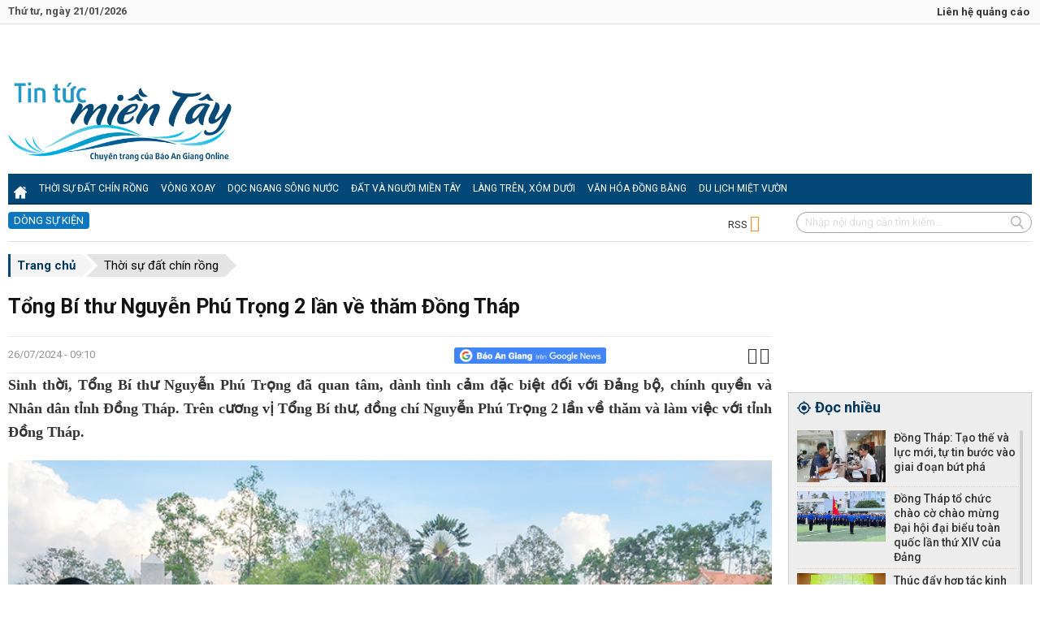

--- FILE ---
content_type: text/html; charset=UTF-8
request_url: https://tintucmientay.baoangiang.com.vn/tong-bi-thu-nguyen-phu-trong-2-lan-ve-tham-dong-thap-a401128.html
body_size: 21207
content:
<!DOCTYPE html>
<html lang="vi" class="notranslate" translate="no">
<head>
<title>Tổng Bí thư Nguyễn Phú Trọng 2 lần về thăm Đồng Tháp - Tin tức miền Tây</title>
<meta http-equiv="Content-Type" content="text/html; charset=utf-8" />
<meta name="Keywords" content="Tin tức miền Tây,Báo An Giang,tin nhanh,cập nhật,báo điện tử,mua bán,rao vặt,kinh tế,kinh doanh" />
<meta name="Description" content="" />
<meta name="robots" content="index,follow" />
<meta name="revisit-after" content="1 days" />
<base href="https://images.baoangiang.com.vn/static/templates/version1/homepage/" />
<meta name="robots" content="index,follow" /><meta name="revisit-after" content="1 days" /><link href="https://images.baoangiang.com.vn/static/templates/version1/homepage/js/bxslider/jquery.bxslider.css" media="screen" rel="stylesheet" type="text/css" >
<link href="https://images.baoangiang.com.vn/static/templates/version1/homepage/js/fancybox2/source/jquery.fancybox5.css" media="screen" rel="stylesheet" type="text/css" ><script type="text/javascript" src="https://images.baoangiang.com.vn/static/templates/version1/homepage/js/jquery-1.10.1.min.js"></script>
<script type="text/javascript" src="https://images.baoangiang.com.vn/static/templates/version1/homepage/js/jquery.slimscroll.min.js"></script>
<script type="text/javascript" src="https://images.baoangiang.com.vn/static/templates/version1/homepage/js/bxslider/jquery.bxslider.min.js"></script>
<script type="text/javascript" src="https://images.baoangiang.com.vn/static/templates/version1/homepage/js/jscroller2/jscroller-0.4.js"></script>
<script type="text/javascript" src="https://images.baoangiang.com.vn/static/templates/version1/homepage/js/fancybox2/source/jquery.fancybox.js"></script>
<script type="text/javascript" src="https://images.baoangiang.com.vn/static/templates/version1/homepage/js/fancybox2/jquery.mousewheel-3.0.6.pack.js"></script>

<link type="image/x-icon" href="https://images.baoangiang.com.vn/static/templates/version1/homepage/images/favicon-TTMT.ico?id=1.0" rel="shortcut icon"/>
<link href="https://fonts.googleapis.com/css?family=Noto+Sans:400,400i,700,700i&amp;subset=vietnamese" rel="stylesheet">
<link href='https://fonts.googleapis.com/css?family=Roboto+Condensed:300,300italic,400,400italic,500,500italic,700,700italic,&subset=latin,latin-ext,vietnamese' rel='stylesheet' type='text/css'>
<link href='https://fonts.googleapis.com/css?family=Roboto:300,400,500,700,&subset=latin,latin-ext,vietnamese' rel='stylesheet' type='text/css'>
<!-- <link href='https://fonts.googleapis.com/css?family=Roboto+Slab:300,300italic,400,400italic,500,500italic,700,700italic,&subset=latin,latin-ext,vietnamese' rel='stylesheet' type='text/css'> -->

<link rel="stylesheet" href="js/fancybox2/source/jquery.fancybox.css" />
<link rel="stylesheet" href="js/fancybox2/source/jquery.fancybox5.css" />


<!-- <script src="https://use.fontawesome.com/f455f83be3.js"></script> -->
<link rel="stylesheet" href="css/fontawesome.5.2.0/css/all.css">
<link rel="stylesheet" href="css/bootstrap.min.css">
<link rel="stylesheet" href="css/bootstrap-theme.min.css">
<script async src="js/bootstrap.min.js"></script>

<link rel="stylesheet" href="js/jquery.jsgallery/jsgallery.css?id=1.00001">
<script src="js/jquery.jsgallery/jquery.jsgallery.js?id=1.00001"></script>

<link href="js/twentytwenty/css/twentytwenty.css?id=1.0" rel="stylesheet" type="text/css" />
<script src="js/twentytwenty/js/jquery.event.move.js"></script>
<script src="js/twentytwenty/js/jquery.twentytwenty.js"></script>




<script type="text/javascript" src="js/jquery.slimscroll.min.js"></script>
<link href="js/slick/slick.css" type="text/css" media="all" rel="stylesheet" />
<link href="js/slick/slick-theme.css" type="text/css" media="all" rel="stylesheet" />
<script type="text/javascript" src="js/slick/slick.js"></script>
<link href="js/flipster/jquery.flipster.css?id=1.0" type="text/css" media="all" rel="stylesheet" />
<script type="text/javascript" src="js/flipster/jquery.flipster.js"></script>
<script type="text/javascript" src="js/jquery.vticker.min.js"></script>

<script type="text/javascript" src="https://images.baoangiang.com.vn/static/templates/version1/homepage/js/common.js?id=1.00001"></script>

<link href="https://images.baoangiang.com.vn/static/templates/version1/homepage/css/style.css?id=1.00001" type="text/css" media="all" rel="stylesheet" />
<link href="https://images.baoangiang.com.vn/static/templates/version1/homepage/css/style-new.css?id=1.00001" type="text/css" media="all" rel="stylesheet" />
<link href="css/style-tintucmientay.css?id=1.00001" type="text/css" media="all" rel="stylesheet" />
<link href="https://images.baoangiang.com.vn/static/templates/version1/homepage/css/reset.css?id=1.00001" type="text/css" media="all" rel="stylesheet" />
<link href="https://images.baoangiang.com.vn/static/templates/version1/homepage/css/reset_tintucmientay.css?id=1.00001" type="text/css" media="all" rel="stylesheet" />


<meta name="viewport" content="width=device-width, initial-scale=1.0">


<script language="javascript" type="text/javascript">
strIPServer = '103.232.123.50';
var DOMAIN = "https://tintucmientay.baoangiang.com.vn/";
var deviceType = "computer";
</script>
<meta property="og:type" content="blog" /><meta property="og:url" content="https://tintucmientay.baoangiang.com.vn/tong-bi-thu-nguyen-phu-trong-2-lan-ve-tham-dong-thap-a401128.html" /><meta property="og:title" content="Tổng Bí thư Nguyễn Phú Trọng 2 lần về thăm Đồng Tháp" /><meta property="og:description" content="Sinh thời, Tổng Bí thư Nguyễn Phú Trọng đã quan tâm, dành tình cảm đặc biệt đối với Đảng bộ, chính quyền và Nhân dân tỉnh Đồng Tháp. Trên cương vị Tổng Bí thư, đồng chí Nguyễn Phú Trọng 2 lần về thăm và làm việc với tỉnh Đồng Tháp." /><meta property="og:image" content="https://baoangiang.com.vn/image/news/2024/20240726/thumbnail/750x450/tong-bi-thu-nguyen-p_4732_1721959171.jpg" /><link rel="image_src" href="https://baoangiang.com.vn/image/news/2024/20240726/thumbnail/750x450/tong-bi-thu-nguyen-p_4732_1721959171.jpg" />
<!--[if lt IE 8]>
    <link href="css/bootstrap-ie7.css" rel="stylesheet">
<![endif]-->

<!-- HTML5 shim and Respond.js for IE8 support of HTML5 elements and media queries -->
<!--[if lt IE 9]>
  <script src="https://oss.maxcdn.com/html5shiv/3.7.3/html5shiv.min.js"></script>
  <script src="https://oss.maxcdn.com/respond/1.4.2/respond.min.js"></script>
<![endif]-->



<script src="https://sp.zalo.me/plugins/sdk.js"></script>


<!-- Google tag (gtag.js) -->
<script async src="https://www.googletagmanager.com/gtag/js?id=G-07V7L9Z82W"></script>
<script>
  window.dataLayer = window.dataLayer || [];
  function gtag(){dataLayer.push(arguments);}
  gtag('js', new Date());
  gtag('config', 'G-07V7L9Z82W');
</script>

<style>
.slimScrollBar{z-index:2!important;}
/* @media (max-width: 991px) {
  .footer-bot .col-left {
    width: 64%;
  }
  .footer-bot .col-right{
    width: 34%;
  }
}
@media (max-width: 567px) {
  .footer-bot .col-left {
    width: 60%;
  }
  .footer-bot .col-right{
    width: 40%;
  }
} */
</style>

</head>
<body>
<header class="wapperheader">
	<nav class="navbar navbar-default bgx visible-xs" id="wrapper-mobi-scroll-top">

		<div class="navbar-header bgttmt">
			<!-- <span class="sprite searchboxicow"></span>-->
			<i class="fa fa-search searchboxicow hidden" aria-hidden="true"></i>

			<div class="head-bot-mobi">
				<ul id="navbarlan" class="navbarlan">
					<li class="btn-navbar collapsed" data-toggle="collapse" data-target="#navbar" aria-expanded="false"
						 aria-controls="navbar">
						<button type="button" class="navbar-toggle">
							<span class="sr-only"></span>
							<span class="icon-bar top-bar"></span>
							<span class="icon-bar out"></span>
							<span class="icon-bar bottom-bar"></span>
						</button>
					</li>
					<!-- <li>
						<a href="#">
							<i class="i-icon fa fa-television" aria-hidden="true"></i>
						</a>
					</li> -->

										<li class="li-logo no-border">
						
<a href="https://tintucmientay.baoangiang.com.vn/"><img class="i-logo" src="https://tintucmientay.baoangiang.com.vn/static/templates/version1/homepage/images/graphics-new/logo-mobi-ttmt.png?id=1.001" style="max-height:100%;" /> </a>					</li>
					<li class="fright no-border">
						<a class="searchboxicow">
							<!-- <i class="i-icon fa fa-search" aria-hidden="true"></i> -->
              <img src="images/icon/search.png" class="img" style="padding-top:10px;" />
						</a>
					</li>

					<li class="fright no-border">
						<a href="tel:02963898888" class="cw">
               <!-- <i class="i-icon fa fa-phone" aria-hidden="true"></i> -->
               <img src="images/icon/phone.png" class="img" style="padding-top:10px;" />
            </a>
					</li>

					<li class="fright no-border" onclick="toggleLatestNews();">
						<!-- <i class="i-icon fa fa-clock-o" aria-hidden="true"></i> -->
            <img src="images/icon/clock.png" class="img" />
					</li>
				</ul>

        <style>
          #menucate-mobi2{width:100%;float:left;min-height:40px;background:#f2f2f2;border-bottom:1px solid #f2f2f2}
          .submenumobi{white-space:nowrap;margin-bottom:0;padding-left:10px;overflow:scroll;font-size:15px;line-height:40px;}
          .submenumobi li:first-child{border:none}
          .submenumobi li{list-style:none;display:inline;border-right:1px solid #e0dede;padding:0 5px}
          .submenumobi .act{background:none}
          .submenumobi .act a{font-weight:700;color:#000}
        </style>
        <div id="menucate-mobi2">
          <ul class="submenumobi">
                        <li>
              <a href="https://tintucmientay.baoangiang.com.vn/thoi-su-dat-chin-rong/">Thời sự đất chín rồng</a>
            </li>
                        <li>
              <a href="https://tintucmientay.baoangiang.com.vn/vong-xoay/">Vòng xoay</a>
            </li>
                        <li>
              <a href="https://tintucmientay.baoangiang.com.vn/doc-ngang-song-nuoc/">Dọc ngang sông nước</a>
            </li>
                        <li>
              <a href="https://tintucmientay.baoangiang.com.vn/dat-va-nguoi-mien-tay/">Đất và người miền Tây</a>
            </li>
                        <li>
              <a href="https://tintucmientay.baoangiang.com.vn/lang-tren-xom-duoi/">Làng trên, xóm dưới</a>
            </li>
                        <li>
              <a href="https://tintucmientay.baoangiang.com.vn/van-hoa-dong-bang/">Văn hóa đồng bằng</a>
            </li>
                        <li>
              <a href="https://tintucmientay.baoangiang.com.vn/du-lich-miet-vuon/">Du lịch miệt vườn</a>
            </li>
                        <li>
              <a href="https://tintucmientay.baoangiang.com.vn/mon-ngon/">Món ngon</a>
            </li>
            <li>
              <a href="https://tintucmientay.baoangiang.com.vn/the-thao/">Thể thao</a>
            </li>
            <li>
              <a href="https://tintucmientay.baoangiang.com.vn/tam-nong/">Tam nông</a>
            </li>
          </ul>
        </div>

			</div>
		</div>

		<div id="navbar" class="collapse navbar-collapse">
			<div class="row">
				<ul id="nav1" class="nav-mobi nav navbar-nav navbar-left">
											<li class="col-xs-6">
							<a class="subcm" href="https://tintucmientay.baoangiang.com.vn/thoi-su-dat-chin-rong/">Thời sự đất chín rồng</a>
						</li>
												<li class="col-xs-6">
							<a class="subcm" href="https://tintucmientay.baoangiang.com.vn/vong-xoay/">Vòng xoay</a>
						</li>
												<li class="col-xs-6">
							<a class="subcm" href="https://tintucmientay.baoangiang.com.vn/doc-ngang-song-nuoc/">Dọc ngang sông nước</a>
						</li>
												<li class="col-xs-6">
							<a class="subcm" href="https://tintucmientay.baoangiang.com.vn/dat-va-nguoi-mien-tay/">Đất và người miền Tây</a>
						</li>
												<li class="col-xs-6">
							<a class="subcm" href="https://tintucmientay.baoangiang.com.vn/lang-tren-xom-duoi/">Làng trên, xóm dưới</a>
						</li>
												<li class="col-xs-6">
							<a class="subcm" href="https://tintucmientay.baoangiang.com.vn/van-hoa-dong-bang/">Văn hóa đồng bằng</a>
						</li>
												<li class="col-xs-6">
							<a class="subcm" href="https://tintucmientay.baoangiang.com.vn/du-lich-miet-vuon/">Du lịch miệt vườn</a>
						</li>
						
						<!-- menu sub trong tinh -->
					<li class="col-xs-6">
						<a class="subcm" href="javascript:void();">ĐBSCL</a>
						<div class="nav-toggle-subarrow"><i class="fa fa-angle-right"></i></div>
						<div class="sub-menu sub-menu-up">
							<ul class="list-sub-menu">
															</ul>
						</div>
					</li>
					<!-- END menu sub trong tinh -->

				</ul>
			</div>
		</div>

		<div class="menu-search navbar-collapse collapse"  id="search">
			<div class="bg-menu-search">
				<form class="frm-nav-search">
					<input type="hidden" name="csrfs" id="csrfs" value="">
					<div class="easy-autocomplete">
						<input onkeydown="if(event.keyCode==13){doSearch('q2');return false;}" name="q2" id="q2" class="qsearch" type="text" value="" placeholder="Nhập nội dung cần tìm kiếm..." autocomplete="off">
					</div>
					<a href="javascript:void(0);" onclick="doSearch('q2');return false;">
					<img src="images/icon/searchgray.png" style="position:absolute;right:10px;top:8px;width:15px;height:15px;z-index:1;"  /></a>
				</form>
			</div>
		</div>

	</nav>

	<div class="hidden-xs">

		<div class="box-head-top">
			<div class="container">
				<div class="row">
					<div class="col-sm-5 col-md-4">
						<div class="col-wapper" id="datenow">
							<!-- <span class="span">Thứ hai, 19/06/2017</span>
							<span class="span">|</span>
							<span class="span">16:36 GTM+7</span> -->
						</div>
					</div>
					<div class="col-sm-7 col-md-8 text-right">
						<div class="col-wapper">
							 	<!-- <a class="span" href="https://baoangiang.com.vn/dat-bao.html" title="Đặt báo Online">Đặt báo Online</a>
							 <span class="span">|</span>
							 <a class="span" href="https://baoangiang.com.vn/xem-bao/bao-ngay/" title="Đọc báo giấy">Đọc báo giấy</a>
							 <span class="span">|</span> -->
							 <a class="span" href="https://baoangiang.com.vn/dat-bao.html" title="Liên hệ quảng cáo">Liên hệ quảng cáo</a>
						 </div>
					</div>

				</div>
			</div>
		</div>

		<div class="box-head-mid">
			<div class="container">
				<div class="col-logo-head" data="211">
					<div class="row">
						<div class="col-top-logo col-lg-4 col-md-5 col-sm-5 col-xs-6">
							<a href="https://tintucmientay.baoangiang.com.vn/">

								<img width="275px" class="i-logo 158" src="https://images.baoangiang.com.vn/static/templates/version1/homepage/images/graphics-new/logottmt3.png?id=1.001" class="" />
								<!-- <img class="i-logo" src="images/graphics-new/logottmt.png?id=1.0" class="" /> -->
								<!-- <img class="i-logo" src="images/graphics-new/logo-mobi-ttmt.png?id=1.0" class="" /> -->
							</a>
						</div>

						<div class="col-top-banner col-lg-8 col-md-7 col-sm-7 col-xs-6 canhphai">
							<script type='text/javascript'><!--//<![CDATA[
   var m3_u = (location.protocol=='https:'?'https://adv.baoangiang.com.vn/www/delivery/ajs.php':'https://adv.baoangiang.com.vn/www/delivery/ajs.php');
   var m3_r = Math.floor(Math.random()*99999999999);
   if (!document.MAX_used) document.MAX_used = ',';
   document.write ("<scr"+"ipt type='text/javascript' src='"+m3_u);
   document.write ("?zoneid=29");
   document.write ('&amp;cb=' + m3_r);
   if (document.MAX_used != ',') document.write ("&amp;exclude=" + document.MAX_used);
   document.write (document.charset ? '&amp;charset='+document.charset : (document.characterSet ? '&amp;charset='+document.characterSet : ''));
   document.write ("&amp;loc=" + escape(window.location));
   if (document.referrer) document.write ("&amp;referer=" + escape(document.referrer));
   if (document.context) document.write ("&context=" + escape(document.context));
   if (document.mmm_fo) document.write ("&amp;mmm_fo=1");
   document.write ("'><\/scr"+"ipt>");
//]]>--></script><noscript><a href='https://adv.baoangiang.com.vn/www/delivery/ck.php?n=a8ddd85a&amp;cb=INSERT_RANDOM_NUMBER_HERE' target='_blank'><img src='https://adv.baoangiang.com.vn/www/delivery/avw.php?zoneid=1&amp;cb=INSERT_RANDOM_NUMBER_HERE&amp;n=a8ddd85a' border='0' alt='' /></a></noscript>						</div>
					</div>
				</div>
			</div>
		</div>

		<div class="box-head-nav">
			<div class="wrapper-scroll-top box-head-nav-bg" id="wrapper-scroll-top">
				<div class="container">

					<div class="wappermenu">
							 <nav class="nav-main">
								 <ul class="clearfix">
									 <li class="">
										 <a href="https://tintucmientay.baoangiang.com.vn/" title="Home">
										 	<!-- <i class="fa fa-home" aria-hidden="true"></i> -->
											 <img src="images/icon/home-run.png" style="width:16px;height:16px;margin-top:10px;" />
										</a>
									 </li>
									 										<li  class="276 menuhide hidden-sm sub-menu-style-1">
										<a href="https://tintucmientay.baoangiang.com.vn/thoi-su-dat-chin-rong/" title="Thời sự đất chín rồng">Thời sự đất chín rồng</a>

																	</li>
																		<li  class="276 menuhide hidden-sm sub-menu-style-1">
										<a href="https://tintucmientay.baoangiang.com.vn/vong-xoay/" title="Vòng xoay">Vòng xoay</a>

																	</li>
																		<li  class="276 menuhide hidden-sm sub-menu-style-1">
										<a href="https://tintucmientay.baoangiang.com.vn/doc-ngang-song-nuoc/" title="Dọc ngang sông nước">Dọc ngang sông nước</a>

																	</li>
																		<li  class="276 menuhide hidden-sm sub-menu-style-1">
										<a href="https://tintucmientay.baoangiang.com.vn/dat-va-nguoi-mien-tay/" title="Đất và người miền Tây">Đất và người miền Tây</a>

																	</li>
																		<li  class="276 menuhide hidden-sm sub-menu-style-1">
										<a href="https://tintucmientay.baoangiang.com.vn/lang-tren-xom-duoi/" title="Làng trên, xóm dưới">Làng trên, xóm dưới</a>

																	</li>
																		<li  class="276 menuhide hidden-sm sub-menu-style-1">
										<a href="https://tintucmientay.baoangiang.com.vn/van-hoa-dong-bang/" title="Văn hóa đồng bằng">Văn hóa đồng bằng</a>

																	</li>
																		<li  class="276 menuhide hidden-sm sub-menu-style-1">
										<a href="https://tintucmientay.baoangiang.com.vn/du-lich-miet-vuon/" title="Du lịch miệt vườn">Du lịch miệt vườn</a>

																	</li>
								

								<li class="menushow posrelative visible-sm">
									<a href="javascript:void(0);"><i class="fa fa-bars" aria-hidden="true"></i></a>
									<ul class="subMyMenu" id="subMyMenu999">
																				<li>
											<a href="https://tintucmientay.baoangiang.com.vn/lang-tren-xom-duoi/" title="Làng trên, xóm dưới">Làng trên, xóm dưới</a>
										</li>
																				<li>
											<a href="https://tintucmientay.baoangiang.com.vn/van-hoa-dong-bang/" title="Văn hóa đồng bằng">Văn hóa đồng bằng</a>
										</li>
																				<li>
											<a href="https://tintucmientay.baoangiang.com.vn/du-lich-miet-vuon/" title="Du lịch miệt vườn">Du lịch miệt vườn</a>
										</li>
																		 </ul>
								</li>
							 </nav>
						 </div>
				</div>
			</div>
		</div>

		<div class="container">
			<div class="_row">
				<div class="subnavmenu">
					<div class="evtname">
						<div class="fleft col-left">
							<div class="box-event">
								<div class="row">
									<div class="fleft dsk-head col-lg-3 col-md-3 col-sm-3 col-xs-12 ">
										<span>DÒNG SỰ KIỆN</span>
									</div>
									<div class="fleft dsk-content col-lg-9 col-md-9 col-sm-9 col-xs-12">
										<div id="vTicker-event-news" class="event-news">
											<ul>
												
																							</ul>
											<script>
												$(function () {
													$('#vTicker-event-news').vTicker('init', {
														speed: 700,
														pause: 3000,
														showItems: 1,
														padding: 0,
														//height: 20,
														//margin: 0,
														//mousePause: true,
														//animate: true,
														//startPaused: false
													});

													$('#vTicker-event-news-prev').click(function() {
														$('#vTicker-event-news').vTicker('prev', {animate:true});
													});
													$('#vTicker-event-news-next').click(function() {
														$('#vTicker-event-news').vTicker('next', {animate:true});
													});
												});
											</script>
										</div>

									</div>
								</div>
							</div>
							<div class="box-rss">
								<span class="item">
									<a href="https://tintucmientay.baoangiang.com.vn/rss/cate/thoi-su-dat-chin-rong/">RSS <i class="fa fa-rss-square" aria-hidden="true"></i></a>
								</span>
							</div>
						</div>
						<div class="fright col-right text-right">
							<div class="menu-search col-inlineblock vermid paddingleft10">
								<form class="frm-nav-search">
									<input type="hidden" name="csrfs" id="csrfs" value="39f695f3ede48379061befbe36901355e36cb540">
									<div class="easy-autocomplete">
										<input onkeydown="if(event.keyCode==13){doSearch('q');return false;}" name="q" id="q" class="qsearch" type="text" value=""
										 placeholder="Nhập nội dung cần tìm kiếm..." autocomplete="off">
									</div>
									<!-- <i class="icon fa fa-search" aria-hidden="true" onclick="doSearch('q');"></i> -->
									<img onclick="doSearch('q');return false;" src="images/icon/searchgray.png" style="width:16px;height:16px;position:absolute;right:10px;top:5px;z-index:1;" />
								</form>
								<!-- <script src="js/EasyAutocomplete/jquery.easy-autocomplete.min.js"></script>
								<link rel="stylesheet" href="js/EasyAutocomplete/easy-autocomplete.min.css?id=1"> -->
								<script>
									//  var options = {
									// 	url: function(phrase) {
									// 		return DOMAIN + "index/autonews?phrase=" + phrase + "&format=json";
									// 	},
									// 	getValue: "news_title",
									// 	template: {
									// 		type: "links",
									// 		fields: {
									// 			link: "link"
									// 		}
									// 	}
									// };
									// $("#q").easyAutocomplete(options);
								</script>
							</div>
						</div>
					</div>
				</div>
			</div>
		</div>

	</div>
	<script type="text/javascript">
		(function ($) { jQuery.fn.loop = function (d, f) { var e = this.children(); var el = function (i) { if (i == e.length) i = 0; e.fadeTo(f, 0).eq(i).fadeTo(f, 1); setTimeout(function () { el(++i); }, d); }; el(0); }; })(jQuery);
		$("#dskien").loop(8000, 200); //-- $('yourElement').loop( delay , fadespeed );
	</script>
</header>		<section class="wappercontainer">
				
<style>
.c-header-sticky.is-mobile{-webkit-transition:all .2s ease;-moz-transition:all .2s ease;transition:all .2s ease}
.c-header-sticky{z-index:0;position:fixed;left:0;right:0;background:#fff;height:52px;border-bottom:1px solid #ddd;-ms-filter:progid:DXImageTransform.Microsoft.Alpha(Opacity=0);filter:alpha(opacity=0);-moz-opacity:0;-khtml-opacity:0;opacity:0;bottom:-100px;width:calc(100% - 10px);}
.c-header-sticky .c-logo{height:51px;line-height:48px;margin:0 30px 0 0;float:left;padding-top:0;display:inline-block;vertical-align:middle}
.c-logo img{width:auto;height:30px;max-width:100%}
.c-header-sticky .c-logo img{max-height:30px}
.c-sticky-cat{float:left;height:50px;line-height:48px;position:relative;z-index:1;margin-right:15px;padding-right:15px}
.c-sticky-cat a{font-weight:700;color:#212121;text-decoration:none;display:block;white-space:nowrap;overflow:hidden;text-overflow:ellipsis;max-width:120px}
.c-sticky-title{float:left;height:50px;line-height:48px;font-weight:700;color:#212121;max-width:calc(100% - 430px);white-space:nowrap;text-overflow:ellipsis;overflow:hidden}
.c-header-sticky .c-share-scroll{float:right;position:static;width:auto;margin-left:0;padding-top:7px}
.c-sticky-mobile{display:flex;flex-direction:row;align-items:center;justify-content:space-between;height:52px}
.c-menu-expand{display:inline-block;vertical-align:middle;width:24px;height:24px;border:none;background-color:transparent;padding:0;position:relative;z-index:1}
.c-sticky-share>ul{list-style:none;margin:0;padding:0;display:flex;flex-direction:row;align-items:center}
.c-sticky-share>ul>li:first-child{margin-left:0}
.c-sticky-share>ul>li a{text-decoration:none;position:relative;z-index:1;display:block}
.c-sticky-share>ul>li a.is-font-link{background-color:#ececec;padding:5px 12px;-moz-border-radius:18px;-webkit-border-radius:18px;border-radius:18px;display:flex;align-items:center;justify-content:center;}
.c-sticky-share .pub-fontsize .i-fontsize{line-height:unset!important;}
.c-sticky-share>ul>li a .is-text{font-size:12px;color:#424242;margin-left:5px}
.c-font-box-horizontal{padding:0 37px 0 15px;position:absolute;bottom:51px;left:0;right:0;z-index:200;flex-direction:row-reverse;align-items:center;height:50px;justify-content:space-between;background-color:#fff;display:none;-webkit-box-shadow:0 -2px 4px rgba(0,0,0,0.15);-moz-box-shadow:0 -2px 4px rgba(0,0,0,0.15);box-shadow:0 -2px 4px rgba(0,0,0,0.15)}
.c-font-box-horizontal span{font-size:12px;color:#424242}
.c-font-box-horizontal span.plus,.c-font-box-horizontal span.minus,.c-font-box-horizontal span.font{cursor:pointer}
.c-font-box-horizontal__close{position:absolute;z-index:2;top:50%;right:8px;margin-top:-12px;width:24px;height:24px;display:flex;flex-direction:column;align-items:center;justify-content:center;background-color:transparent;padding:0;border:none}

.icon24-share-gray{margin-left:10px;background-image:url(../homepage/images/icon24-share-gray.svg)}
[class*="icon"]{display:inline-block;vertical-align:middle;background-repeat:no-repeat;background-position:center center}
[class*="icon24"]{width:24px;height:24px}
.icon24-share-gray2{margin-left:10px;background-image:url(../homepage/images/icon24-share-gray.svg)}
[class*="icon"]{display:inline-block;vertical-align:middle;background-repeat:no-repeat;background-position:center center}
[class*="icon24"]{width:24px;height:24px}

#top{bottom:70px;}
@media (max-width: 991px) {
.c-header-sticky.is-mobile .c-sticky-mobile__left{display:none}
.c-header-sticky.is-mobile .c-sticky-mobile{justify-content:flex-end}
.c-header-sticky.is-mobile .c-share-scroll{display:none}
.c-header-sticky.is-mobile .c-sticky-title{display:none}
.c-header-sticky.is-mobile .c-sticky-cat{display:none}
.c-header-sticky.is-mobile .c-logo{margin:0}
.c-header-sticky.is-mobile{-webkit-transition:all .2s ease;-moz-transition:all .2s ease;transition:all .2s ease}
.c-header-sticky.is-mobile.has-fixed{top:auto;bottom:0;z-index:99;-ms-filter:progid:DXImageTransform.Microsoft.Alpha(Opacity=100);filter:alpha(opacity=100);-moz-opacity:1;-khtml-opacity:1;opacity:1;-webkit-box-shadow:0 -2px 4px rgba(0,0,0,0.15);-moz-box-shadow:0 -2px 4px rgba(0,0,0,0.15);box-shadow:0 -2px 4px rgba(0,0,0,0.15)}
.c-header-sticky.is-mobile .c-logo{margin:0}
}
</style>
<div id="bottom-menu" class="c-header-sticky is-mobile">
    <div class="container">
        <div class="c-logo">
          <a href="/">
            <!-- <img style="width:110px;" src="https://baoangiang.com.vn/static/templates/version1/homepage/images/graphics-new/logo-mobi.png?id=1.0e" alt="logo"></a> -->
        </div>
        <!-- <div class="c-sticky-cat"><a href=""></a></div> -->
        <div class="c-sticky-title">Tổng Bí thư Nguyễn Phú Trọng 2 lần về thăm Đồng Tháp</div>
        <div class="c-share-scroll">
            <ul class="clearfix">
                <li><a class="onecms__popup" href="https://www.facebook.com/sharer/sharer.php?u=https://tintucmientay.baoangiang.com.vn/tong-bi-thu-nguyen-phu-trong-2-lan-ve-tham-dong-thap-a401128.html&amp;display=popup&amp;ref=plugin"><i class="icon24-facebook-circle-gray"></i></a></li>
                <li class="zalo-share-button" data-href="https://tintucmientay.baoangiang.com.vn/tong-bi-thu-nguyen-phu-trong-2-lan-ve-tham-dong-thap-a401128.html" data-oaid="579745863508352884" data-layout="icon-text" data-color="blue" data-customize="true">
                  <a class="bg-zalo" href="javascript:;" title="Chia sẻ Zalo"><span class="icon16-zalo-gray"></span></a>
                </li>
                
            </ul>
        </div>
        <div class="c-sticky-mobile">
            <div class="c-sticky-mobile__left">
                <button class="c-menu-expand js-menu-expand" type="button"><i class="icon24-menu-gray"></i></button>
            </div>
            <div class="c-sticky-mobile__right">
                <div class="c-sticky-share">
                    <ul>
                        <li>
                            <a class="is-font-link js-font-horizontal" href="javascript:void(0);">
                              <div class="pub-fontsize">
                                <span class="i-fontsize i-down" onclick="contentFckFontSize(false);">A</span>
                                <span class="i-fontsize i-up" onclick="contentFckFontSize(true);">A</span>
                              </div>
                              <span class="is-text">Cỡ chữ</span>
                            </a>
                        </li>
                        <li><a href="javascript:void(0);"><i class="icon24-share-gray"></i></a></li>
                    </ul>
                </div>
            </div>
        </div>
    </div>
</div>
<script>
$(window).on('scroll', function()
{
  var scroll_top1 = $(window).scrollTop();
  //console.log(scroll_top1);
  if(scroll_top1>100) {
    $('#bottom-menu').addClass('has-fixed');
  } else {
    $('#bottom-menu').removeClass('has-fixed');
  }
});

$(document).ready(function(){
  $(".icon24-share-gray").click(function (e) {
    console.log('icon24-share-gray');
      e.preventDefault();
      let _title = 'Tổng Bí thư Nguyễn Phú Trọng 2 lần về thăm Đồng Tháp';
      let _text  = 'Tổng Bí thư Nguyễn Phú Trọng 2 lần về thăm Đồng Tháp';
      let _url   = 'https://tintucmientay.baoangiang.com.vn/tong-bi-thu-nguyen-phu-trong-2-lan-ve-tham-dong-thap-a401128.html';
      shareSomeContent(decodeHtmlEntity(_title), decodeHtmlEntity(_text), _url);
  });
});

function decodeHtmlEntity(str) {
  return str.replace(/&#(\d+);/g, function (match, dec) {
    return String.fromCharCode(dec);
  });
};
function shareSomeContent(title, text, url) {
    if (!navigator.share) {
      return;
    }
    navigator.share({ title, text, url }).then(() => {
    }).catch(error => {
      console.error('Error sharing the content', error);
    });
};
</script>


<div class="container">
	<div class="row">

		<div class="col-xs-12">

			<div class="box1" data-name="breadcrumb">
				<ul class="breadcrumb left">
					<li class="start">
						<h4>
							<a href="https://tintucmientay.baoangiang.com.vn/">Trang chủ</a>
						</h4>
					</li>
										<li>
						<h4>
							<a href="https://tintucmientay.baoangiang.com.vn/thoi-su-dat-chin-rong/">Thời sự đất chín rồng</a>
						</h4>
					</li>
									</ul>
			</div>

			<!-- END  col left  noi dung index !-->
			<div class="col-left">

				<div class="box1" data-name="col-content-detail">
					<div class="row">
						<!-- <div class="col-xs-12 hidden-xs">
							<h2 class="catename-h1">
								<a href="https://baoangiang.com.vn/thoi-su-dat-chin-rong/">Thời sự đất chín rồng</a>
															</h2>
						</div>	 -->

						<div class="col-xs-12">
							<div class="detail-title">
																<h1>Tổng Bí thư Nguyễn Phú Trọng 2 lần về thăm Đồng Tháp</h1>
							</div>
						</div>

						<div class="col-xs-12 ">
							<div class="detail-date-share">
								<div class="pubdate fleft">26/07/2024 - 09:10</div>
								<div class="pubshare hidden-xs">
									<table border="0">
										<tr>
                      <td>
                        <a href="https://news.google.com/publications/CAAqBwgKMPns0AswuIjoAw?hl=vi&amp;gl=VN&amp;ceid=VN:vi" rel="nofollow" target="googlenews"><img src="https://baoangiang.com.vn/static/templates/version1/homepage/images/google-news-baoAnGiang.png" style="height:20px;"></a>
                      </td>
											<td>
                        <!-- <iframe src="https://www.facebook.com/plugins/share_button.php?href=https://tintucmientay.baoangiang.com.vn/tong-bi-thu-nguyen-phu-trong-2-lan-ve-tham-dong-thap-a401128.html&layout=button_count&size&width=86&height=20" width="86" height="20" style="border:none;overflow:hidden;" scrolling="no" frameborder="0" allowfullscreen="true" allow="autoplay; clipboard-write; encrypted-media; picture-in-picture; web-share"></iframe> -->
                        <iframe src="https://www.facebook.com/plugins/share_button.php?href=https://tintucmientay.baoangiang.com.vn/tong-bi-thu-nguyen-phu-trong-2-lan-ve-tham-dong-thap-a401128.html&layout=button_count&size&width=86&height=20" width="86" height="20" style="border:none;overflow:hidden;" scrolling="no" frameborder="0" allowfullscreen="true" allow="autoplay; clipboard-write; encrypted-media; picture-in-picture; web-share"></iframe>
											</td>
											<td>
												<div class="zalo-share-button" data-href="https://tintucmientay.baoangiang.com.vn/tong-bi-thu-nguyen-phu-trong-2-lan-ve-tham-dong-thap-a401128.html" data-oaid="579745863508352884" data-layout="1" data-color="blue" data-customize=false></div>
												<script src="https://sp.zalo.me/plugins/sdk.js"></script>
											</td>
											<td class="hidden-xs">
                        <a href='mailto:baoangiangonline@gmail.com?subject=Tổng Bí thư Nguyễn Phú Trọng 2 lần về thăm Đồng Tháp&body=Link bài viết:https://tintucmientay.baoangiang.com.vn/tong-bi-thu-nguyen-phu-trong-2-lan-ve-tham-dong-thap-a401128.html'><i class="fs20 fa fa-envelope" aria-hidden="true"></i></a>
                        <a href="javascript:void(0);" onclick="printPopup('https://baoangiang.com.vn/print/tong-bi-thu-nguyen-phu-trong-2-lan-ve-tham-dong-thap-a401128.html');" title="Print" rel="nofollow"><i class="fa fa-print fs20" aria-hidden="true"></i></a>
											</td>
										</tr>
									</table>
								</div>
							</div>
						</div>


							<div class="col-xs-12 detail-desc"><p class="fontd fw600 justify">Sinh thời, Tổng Bí thư Nguyễn Phú Trọng đã quan tâm, dành tình cảm đặc biệt đối với Đảng bộ, chính quyền và Nhân dân tỉnh Đồng Tháp. Trên cương vị Tổng Bí thư, đồng chí Nguyễn Phú Trọng 2 lần về thăm và làm việc với tỉnh Đồng Tháp.</p></div>
						<div class="col-xs-12 visible-xs">
							
							<div class="detail-date-share mobi-none-hr 202">
								<div class="pubshare">
									<table border="0">
										<tr>
                     <td>
                        <a href="https://news.google.com/publications/CAAqBwgKMPns0AswuIjoAw?hl=vi&amp;gl=VN&amp;ceid=VN:vi" rel="nofollow" target="googlenews"><img src="https://baoangiang.com.vn/static/templates/version1/homepage/images/google-news-baoAnGiang.png" style="height:20px;"></a>
                        <span style="float:right;margin-top:-4px;" class="visible-xs hidden-md"><i class="icon24-share-gray"></i></span>
                      </td>
                      <td class="hidden-xs" style="padding-top:0px">
                       <iframe src="https://www.facebook.com/plugins/share_button.php?href=https://tintucmientay.baoangiang.com.vn/tong-bi-thu-nguyen-phu-trong-2-lan-ve-tham-dong-thap-a401128.html&layout=button_count&size&width=86&height=20" width="86" height="20" style="border:none;overflow:hidden;" scrolling="no" frameborder="0" allowfullscreen="true" allow="autoplay; clipboard-write; encrypted-media; picture-in-picture; web-share"></iframe>
											</td>
											<td class="hidden-xs">
												<div class="zalo-share-button" data-href="https://tintucmientay.baoangiang.com.vn/tong-bi-thu-nguyen-phu-trong-2-lan-ve-tham-dong-thap-a401128.html" data-oaid="579745863508352884" data-layout="1" data-color="blue" data-customize=false></div>
											</td>
											<td class="hidden-xs">
                        <a href='mailto:baoangiangonline@gmail.com?subject=Tổng Bí thư Nguyễn Phú Trọng 2 lần về thăm Đồng Tháp&body=Link bài viết:https://tintucmientay.baoangiang.com.vn/tong-bi-thu-nguyen-phu-trong-2-lan-ve-tham-dong-thap-a401128.html'><i class="fs20 fa fa-envelope" aria-hidden="true"></i></a>
                        <a href="javascript:void(0);" onclick="printPopup('https://baoangiang.com.vn/print/tong-bi-thu-nguyen-phu-trong-2-lan-ve-tham-dong-thap-a401128.html');" title="Print" rel="nofollow"><i class="fa fa-print fs20" aria-hidden="true"></i></a>
											</td>
										</tr>
									</table>
								</div>
								<!-- <div class="pub-fontsize">
									<span class="i-fontsize i-down" onclick="contentFckFontSize(false);">A</span>
									<span class="i-fontsize i-up" onclick="contentFckFontSize(true);">A</span>
								</div> -->
							</div>
						</div>


						
						<div class="col-xs-12" id="newscontents">
							
							
							<div class="content-fck slider-jsgallery">
								<div class="content-fck-font-size">
									<p><p><img title="Tổng Bí thư Nguyễn Phú Trọng 2 lần về thăm Đồng Tháp" data-socail-link="https://tintucmientay.baoangiang.com.vn/tong-bi-thu-nguyen-phu-trong-2-lan-ve-tham-dong-thap-a401128.html" class="zoomimg" alt="" src="https://images.baoangiang.com.vn/image/fckeditor/upload/2024/20240726/images/DT1-2.jpg" style="width: 800px; height: 534px;" /></p>

<p class="note ignore">Tổng Bí thư Nguyễn Phú Trọng dâng hương trước mộ Cụ Phó bảng Nguyễn Sinh Sắc vào năm 2012 (Ảnh: Huỳnh Thanh Phong)</p>

<p>Cách nay 12 năm, vào ngày 24 - 25/11/2012, Tổng Bí thư Nguyễn Phú Trọng cùng Đoàn công tác về thăm và làm việc với tỉnh Đồng Tháp. Tổng Bí thư Nguyễn Phú Trọng đến thăm những mô hình liên kết giúp nông dân tiêu thụ sản phẩm ở xã Phú Hiệp, huyện Tam Nông. Sau đó, Tổng Bí thư Nguyễn Phú Trọng làm việc với Ban Thường vụ Tỉnh ủy, gặp gỡ các đồng chí lão thành cách mạng nguyên là Thường trực Tỉnh ủy, Ủy viên Ban Thường vụ Tỉnh ủy, Tỉnh ủy viên qua các thời kỳ và lãnh đạo các sở, ngành tỉnh.</p>

<p>Tổng Bí thư Nguyễn Phú Trọng đã biểu dương và đánh giá cao những nỗ lực của Đảng bộ, chính quyền và Nhân dân tỉnh Đồng Tháp. Trong đó, nông nghiệp của Đồng Tháp ngày càng có vai trò cực kỳ quan trọng, đóng góp cho sự phát triển kinh tế của tỉnh cũng như của cả nước. Trong công tác xây dựng Đảng, công tác tổ chức cán bộ, hệ thống chính trị, tỉnh Đồng Tháp có điểm nhấn là đổi mới phong cách lãnh đạo, nền nếp làm việc và quan tâm công tác cán bộ.</p>

<p>Tổng Bí thư Nguyễn Phú Trọng định hướng Đảng bộ tỉnh Đồng Tháp tiếp tục triển khai thực hiện các Nghị quyết đã có, bổ sung thêm những gì còn thiếu, rà soát lại các chương trình, kế hoạch, chọn ra những công tác trọng tâm tập trung chỉ đạo thực hiện dứt điểm. Trong công tác xây dựng Đảng, Đảng bộ tỉnh cần tiếp tục tổ chức thực hiện tốt Nghị quyết Trung ương 4, không chỉ nhiệm kỳ này mà cho cả nhiệm kỳ sau, không chỉ có tự phê bình và phê bình, mà cần có kế hoạch khắc phục, sửa chữa những khuyết điểm.</p>

<p>Lần thứ 2, vào ngày 13 - 14/4/2018, Tổng Bí thư Nguyễn Phú Trọng về thăm, làm việc với tỉnh Đồng Tháp, kiểm tra tình hình thực hiện nhiệm vụ kinh tế - xã hội, quốc phòng an ninh, công tác xây dựng Đảng, xây dựng hệ thống chính trị trên địa bàn tỉnh.</p>

<p>Tổng Bí thư Nguyễn Phú Trọng đến thăm, làm việc tại xã Tân Thuận Tây, TP Cao Lãnh, địa phương được công nhận xã nông thôn mới cuối năm 2017. Tại đây, Tổng Bí thư Nguyễn Phú Trọng đã biểu dương, đánh giá cao cách làm mới, hiệu quả của Đảng bộ, chính quyền, Nhân dân xã Tân Thuận Tây. Tổng Bí thư mong muốn Đảng bộ, chính quyền, Nhân dân của xã đoàn kết một lòng, giải quyết thấu đáo những vấn đề phát sinh, giữ vững danh hiệu xã nông thôn mới và các thành tích đã đạt được.</p>

<p>Tiếp đó, Tổng Bí thư Nguyễn Phú Trọng đến thăm Tâm Quê Hội quán là 1 trong 2 Hội quán của xã Tân Thuận Tây được thành lập và hoạt động theo mô hình cộng đồng dân cư quản lý xây dựng nông thôn mới. Trò chuyện với bà con nông dân, Tổng Bí thư bày tỏ vui mừng được chứng kiến hình thức sinh hoạt mới của người nông dân Đồng Tháp. Tổng Bí thư cho rằng, Hội quán là mô hình giúp bà con trao đổi thông tin, bày tỏ tâm tư, nguyện vọng, không chỉ về sản xuất, kỹ thuật mà cả về vấn đề an sinh xã hội... Qua đó, tình làng nghĩa xóm càng thêm gắn bó.</p>

<p>Làm việc với cán bộ chủ chốt của tỉnh, Tổng Bí thư Nguyễn Phú Trọng bày tỏ niềm phấn khởi trước sự phát triển của Đồng Tháp, biểu dương những kết quả, thành tích mà Đảng bộ, chính quyền, Nhân dân tỉnh Đồng Tháp đạt được trên các lĩnh vực, đã có nhiều mô hình hay, sáng kiến thiết thực. Đồng Tháp đã có cơ ngơi khang trang, bộ mặt TP Cao Lãnh có nhiều đổi thay, quy hoạch đô thị đẹp. Tổng Bí thư mong muốn Đồng Tháp quan tâm làm tốt hơn nữa việc sắp xếp tổ chức bộ máy của hệ thống chính trị tinh gọn, hoạt động hiệu lực, hiệu quả; bảo vệ vững chắc quốc phòng - an ninh; tập trung công tác xây dựng, chỉnh đốn Đảng, tăng cường nhiệm vụ phòng, chống tham nhũng, duy trì đoàn kết nội bộ.</p>

<p>Đảng bộ, chính quyền và Nhân dân tỉnh Đồng Tháp đã vinh dự 2 lần đón tiếp đồng chí Nguyễn Phú Trọng đến thăm và làm việc, Tổng Bí thư có những chỉ đạo, định hướng, lời căn dặn giúp cho Đảng bộ tỉnh Đồng Tháp tạo ra những quyết sách đúng đắn, tiếp thêm nguồn động lực to lớn cho quê hương Đất Sen hồng ngày càng bứt phá, vươn lên.</p>

<p class="author ignore">Theo DƯƠNG ÚT (Báo Đồng Tháp)</p>

<p>&nbsp;</p>								</div>
							</div>

							
						</div>

						<div class="col-xs-12 detail-sharelike" id="postcomment">

							<div class="boxpayk hidden-xs" style="display:none;">
								<p>Mọi phản ánh, ý kiến, tin, bài và hình ảnh cộng tác của độc giả có thể gửi đến Báo An Giang theo địa chỉ:</p>
								<p>Email: <b><a href='mailto:tintucmientayonline@gmail.com?subject=Góp ý&body=Link bài viết:https://tintucmientay.baoangiang.com.vn/tong-bi-thu-nguyen-phu-trong-2-lan-ve-tham-dong-thap-a401128.html'>tintucmientayonline@gmail.com</a></b></p>
								<p>Hotline: <b>02963.89.8888</b></p>
							</div>

							<table border="0">
								<tr>
									<td class="hidden-xs">Chia sẻ bài viết:</td>
									<td style="padding-top:11px;">
                    <iframe src="https://www.facebook.com/plugins/share_button.php?href=https://tintucmientay.baoangiang.com.vn/tong-bi-thu-nguyen-phu-trong-2-lan-ve-tham-dong-thap-a401128.html&layout=button_count&size&width=86&height=20" width="86" height="20" style="border:none;overflow:hidden;" scrolling="no" frameborder="0" allowfullscreen="true" allow="autoplay; clipboard-write; encrypted-media; picture-in-picture; web-share"></iframe>
									</td>
									<td>
                    <div class="zalo-share-button" data-href="https://tintucmientay.baoangiang.com.vn/tong-bi-thu-nguyen-phu-trong-2-lan-ve-tham-dong-thap-a401128.html" data-oaid="579745863508352884" data-layout="1" data-color="blue" data-customize=false></div>
									</td>
									<td>
										<div class="fb-send fl" data-href="https://tintucmientay.baoangiang.com.vn/tong-bi-thu-nguyen-phu-trong-2-lan-ve-tham-dong-thap-a401128.html" data-width="52" data-height="20" data-colorscheme="light"></div>
									</td>
									<td class="hidden-xs">
                    <a href='mailto:baoangiangonline@gmail.com?subject=Tổng Bí thư Nguyễn Phú Trọng 2 lần về thăm Đồng Tháp&body=Link bài viết:https://tintucmientay.baoangiang.com.vn/tong-bi-thu-nguyen-phu-trong-2-lan-ve-tham-dong-thap-a401128.html'><i class="fs20 fa fa-envelope" aria-hidden="true"></i></a>
                    <a href="javascript:void(0);" onclick="printPopup('https://baoangiang.com.vn/print/tong-bi-thu-nguyen-phu-trong-2-lan-ve-tham-dong-thap-a401128.html');" title="Print" rel="nofollow"><i class="fa fa-print fs20" aria-hidden="true"></i></a>
									</td>
								</tr>
							</table>
						</div>

													<div class="col-xs-12 detail-tag">
								<span>
									<strong><i class="fa fa-tag fa-rotate-90" aria-hidden="true"></i> Từ khóa</strong>
								</span>
								<a class="tag_item" title="Tổng Bí thư" href="https://baoangiang.com.vn/tim-kiem/Tổng Bí thư.html">Tổng Bí thư</a><a class="tag_item" title="Nguyễn Phú Trọng" href="https://baoangiang.com.vn/tim-kiem/Nguyễn Phú Trọng.html">Nguyễn Phú Trọng</a><a class="tag_item" title="2 lần về thăm Đồng Tháp" href="https://baoangiang.com.vn/tim-kiem/2 lần về thăm Đồng Tháp.html">2 lần về thăm Đồng Tháp</a>                <a class="tag_item" title="An Giang" href="https://baoangiang.com.vn/tim-kiem/An Giang.html">An Giang</a>
                <a class="tag_item" title="Báo An Giang" href="https://baoangiang.com.vn/tim-kiem/Báo An Giang.html">Báo An Giang</a> 
							</div>
							
						<div class="col-xs-12 detail-related dcmobi">
	<div class="row">
		<div class="col-xs-12 related-title">
			<div class="catename">
				<span class="cate-title">
					<a class="cate1" href="javascript:void(0);">Bạn có thể quan tâm</a>
				</span>
			</div>
		</div>

		<ul class="related-list">
									<li class="related-item col-xs-12 col-sm-4">
				<div class="news-img-top">
					<a class="b-img" title="Phương tiện vi phạm giao thông phát hiện qua hệ thống camera trên địa bàn tỉnh An Giang từ ngày 31/12/2025 đến 14/1/2026" href="https://tintucmientay.baoangiang.com.vn/phuong-tien-vi-pham-giao-thong-phat-hien-qua-he-thong-camera-tren-dia-ban-tinh-an-giang-tu-ngay-31-1-a473742.html">
						<div class="overflow-5x3">
							<img class="i-img" src="https://images.baoangiang.com.vn/image/news/2026/20260115/thumbnail/510x286/danh-sach-phuong-tie_1177_1768466031.png" alt="Phương tiện vi phạm giao thông phát hiện qua hệ thống camera trên địa bàn tỉnh An Giang từ ngày 31/12/2025 đến 14/1/2026" title="Phương tiện vi phạm giao thông phát hiện qua hệ thống camera trên địa bàn tỉnh An Giang từ ngày 31/12/2025 đến 14/1/2026"  />
						</div>
					</a>
					<div class="b-content">
						<a title="Phương tiện vi phạm giao thông phát hiện qua hệ thống camera trên địa bàn tỉnh An Giang từ ngày 31/12/2025 đến 14/1/2026" href="https://tintucmientay.baoangiang.com.vn/phuong-tien-vi-pham-giao-thong-phat-hien-qua-he-thong-camera-tren-dia-ban-tinh-an-giang-tu-ngay-31-1-a473742.html">
							<h3 class="b-title">
								Phương tiện vi phạm giao thông phát hiện qua hệ thống camera trên địa bàn tỉnh An Giang từ ngày 31/12/2025 đến 14/1/2026							</h3>
						</a>
					</div>
				</div>
			</li>
												<li class="related-item col-xs-12 col-sm-4">
				<div class="news-img-top">
					<a class="b-img" title="Xã đầu tiên của tỉnh An Giang khen thưởng cho gia đình sinh đủ 2 con" href="https://tintucmientay.baoangiang.com.vn/xa-da-u-tien-cu-a-ti-nh-an-giang-khen-thuo-ng-cho-gia-di-nh-sinh-du-2-con-a473749.html">
						<div class="overflow-5x3">
							<img class="i-img" src="https://images.baoangiang.com.vn/image/news/2026/20260115/thumbnail/510x286/my-hoa-hung-xa-da-_3041_1768467560.jpg" alt="Xã đầu tiên của tỉnh An Giang khen thưởng cho gia đình sinh đủ 2 con" title="Xã đầu tiên của tỉnh An Giang khen thưởng cho gia đình sinh đủ 2 con"  />
						</div>
					</a>
					<div class="b-content">
						<a title="Xã đầu tiên của tỉnh An Giang khen thưởng cho gia đình sinh đủ 2 con" href="https://tintucmientay.baoangiang.com.vn/xa-da-u-tien-cu-a-ti-nh-an-giang-khen-thuo-ng-cho-gia-di-nh-sinh-du-2-con-a473749.html">
							<h3 class="b-title">
								Xã đầu tiên của tỉnh An Giang khen thưởng cho gia đình sinh đủ 2 con							</h3>
						</a>
					</div>
				</div>
			</li>
												<li class="related-item col-xs-12 col-sm-4">
				<div class="news-img-top">
					<a class="b-img" title="Sập nền móng cầu Vân Khánh đang thi công" href="https://tintucmientay.baoangiang.com.vn/sap-nen-mong-cau-van-khanh-dang-thi-cong-a473984.html">
						<div class="overflow-5x3">
							<img class="i-img" src="https://images.baoangiang.com.vn/image/news/2026/20260118/thumbnail/510x286/sap-nen-mong-cau-van_6610_1768713211.jpg" alt="Sập nền móng cầu Vân Khánh đang thi công" title="Sập nền móng cầu Vân Khánh đang thi công"  />
						</div>
					</a>
					<div class="b-content">
						<a title="Sập nền móng cầu Vân Khánh đang thi công" href="https://tintucmientay.baoangiang.com.vn/sap-nen-mong-cau-van-khanh-dang-thi-cong-a473984.html">
							<h3 class="b-title">
								Sập nền móng cầu Vân Khánh đang thi công							</h3>
						</a>
					</div>
				</div>
			</li>
												<li class="related-item col-xs-12 col-sm-4">
				<div class="news-img-top">
					<a class="b-img" title="Công an 7 xã, phường của tỉnh An Giang và TP. Cần Thơ phối hợp đảm bảo an ninh, trật tự" href="https://tintucmientay.baoangiang.com.vn/cong-an-7-xa-phuong-cua-tinh-an-giang-va-tp-can-tho-phoi-hop-dam-bao-an-ninh-trat-tu-a474130.html">
						<div class="overflow-5x3">
							<img class="i-img" src="https://images.baoangiang.com.vn/image/news/2026/20260119/thumbnail/510x286/ky-ket-cong-tac-phoi_3247_1768817063.jpg" alt="Công an 7 xã, phường của tỉnh An Giang và TP. Cần Thơ phối hợp đảm bảo an ninh, trật tự" title="Công an 7 xã, phường của tỉnh An Giang và TP. Cần Thơ phối hợp đảm bảo an ninh, trật tự"  />
						</div>
					</a>
					<div class="b-content">
						<a title="Công an 7 xã, phường của tỉnh An Giang và TP. Cần Thơ phối hợp đảm bảo an ninh, trật tự" href="https://tintucmientay.baoangiang.com.vn/cong-an-7-xa-phuong-cua-tinh-an-giang-va-tp-can-tho-phoi-hop-dam-bao-an-ninh-trat-tu-a474130.html">
							<h3 class="b-title">
								Công an 7 xã, phường của tỉnh An Giang và TP. Cần Thơ phối hợp đảm bảo an ninh, trật tự							</h3>
						</a>
					</div>
				</div>
			</li>
												<li class="related-item col-xs-12 col-sm-4">
				<div class="news-img-top">
					<a class="b-img" title="Đoàn đại biểu Đảng bộ tỉnh An Giang dự khai mạc Đại hội XIV của Đảng" href="https://tintucmientay.baoangiang.com.vn/doan-dai-bieu-dang-bo-tinh-an-giang-du-khai-mac-dai-hoi-xiv-cua-dang-a474167.html">
						<div class="overflow-5x3">
							<img class="i-img" src="https://images.baoangiang.com.vn/image/news/2026/20260120/thumbnail/510x286/doan-dai-bieu-dang-b_4948_1768871667.jpg" alt="Đoàn đại biểu Đảng bộ tỉnh An Giang dự khai mạc Đại hội XIV của Đảng" title="Đoàn đại biểu Đảng bộ tỉnh An Giang dự khai mạc Đại hội XIV của Đảng"  />
						</div>
					</a>
					<div class="b-content">
						<a title="Đoàn đại biểu Đảng bộ tỉnh An Giang dự khai mạc Đại hội XIV của Đảng" href="https://tintucmientay.baoangiang.com.vn/doan-dai-bieu-dang-bo-tinh-an-giang-du-khai-mac-dai-hoi-xiv-cua-dang-a474167.html">
							<h3 class="b-title">
								Đoàn đại biểu Đảng bộ tỉnh An Giang dự khai mạc Đại hội XIV của Đảng							</h3>
						</a>
					</div>
				</div>
			</li>
												<li class="related-item col-xs-12 col-sm-4">
				<div class="news-img-top">
					<a class="b-img" title="Chỉ huy trưởng Bộ Chỉ huy Quân sự tỉnh An Giang được thăng quân hàm Thiếu tướng" href="https://tintucmientay.baoangiang.com.vn/chi-huy-truong-bo-chi-huy-quan-su-tinh-an-giang-duoc-thang-quan-ham-thieu-tuong-a473935.html">
						<div class="overflow-5x3">
							<img class="i-img" src="https://images.baoangiang.com.vn/image/news/2026/20260117/thumbnail/510x286/trao-quyet-dinh-than_8980_1768626554.jpg" alt="Chỉ huy trưởng Bộ Chỉ huy Quân sự tỉnh An Giang được thăng quân hàm Thiếu tướng" title="Chỉ huy trưởng Bộ Chỉ huy Quân sự tỉnh An Giang được thăng quân hàm Thiếu tướng"  />
						</div>
					</a>
					<div class="b-content">
						<a title="Chỉ huy trưởng Bộ Chỉ huy Quân sự tỉnh An Giang được thăng quân hàm Thiếu tướng" href="https://tintucmientay.baoangiang.com.vn/chi-huy-truong-bo-chi-huy-quan-su-tinh-an-giang-duoc-thang-quan-ham-thieu-tuong-a473935.html">
							<h3 class="b-title">
								Chỉ huy trưởng Bộ Chỉ huy Quân sự tỉnh An Giang được thăng quân hàm Thiếu tướng							</h3>
						</a>
					</div>
				</div>
			</li>
													<!-- <div class="w100per canhgiua">
					<button class="btn btn-info btn-sm" onclick="viewestmore();" id="btn_viewest_more">Xem thêm</button>
				</div> -->
				<div id="viewest_more" class="an">
						<li class="related-item col-xs-12 col-sm-4">
				<div class="news-img-top">
					<a class="b-img" title="An Giang: Phát hiện đối tượng tàng trữ ma túy và súng trong nhà" href="https://tintucmientay.baoangiang.com.vn/an-giang-phat-hien-doi-tuong-tang-tru-ma-tuy-va-sung-trong-nha-a473860.html">
						<div class="overflow-5x3">
							<img class="i-img" src="https://images.baoangiang.com.vn/image/news/2026/20260116/thumbnail/510x286/an-giang-kiem-tra-h_2716_1768549623.jpg" alt="An Giang: Phát hiện đối tượng tàng trữ ma túy và súng trong nhà" title="An Giang: Phát hiện đối tượng tàng trữ ma túy và súng trong nhà"  />
						</div>
					</a>
					<div class="b-content">
						<a title="An Giang: Phát hiện đối tượng tàng trữ ma túy và súng trong nhà" href="https://tintucmientay.baoangiang.com.vn/an-giang-phat-hien-doi-tuong-tang-tru-ma-tuy-va-sung-trong-nha-a473860.html">
							<h3 class="b-title">
								An Giang: Phát hiện đối tượng tàng trữ ma túy và súng trong nhà							</h3>
						</a>
					</div>
				</div>
			</li>
												<li class="related-item col-xs-12 col-sm-4">
				<div class="news-img-top">
					<a class="b-img" title="Thống nhất điều chuyển 3 viên chức của Trung tâm Dịch vụ tổng hợp xã Hòn Đất về các xã" href="https://tintucmientay.baoangiang.com.vn/thong-nhat-dieu-chuyen-3-vien-chuc-cua-trung-tam-dich-vu-tong-hop-xa-hon-dat-ve-cac-xa-a474259.html">
						<div class="overflow-5x3">
							<img class="i-img" src="https://images.baoangiang.com.vn/image/news/2026/20260120/thumbnail/510x286/thong-nhat-dieu-chuy_8388_1768899642.JPG" alt="Thống nhất điều chuyển 3 viên chức của Trung tâm Dịch vụ tổng hợp xã Hòn Đất về các xã" title="Thống nhất điều chuyển 3 viên chức của Trung tâm Dịch vụ tổng hợp xã Hòn Đất về các xã"  />
						</div>
					</a>
					<div class="b-content">
						<a title="Thống nhất điều chuyển 3 viên chức của Trung tâm Dịch vụ tổng hợp xã Hòn Đất về các xã" href="https://tintucmientay.baoangiang.com.vn/thong-nhat-dieu-chuyen-3-vien-chuc-cua-trung-tam-dich-vu-tong-hop-xa-hon-dat-ve-cac-xa-a474259.html">
							<h3 class="b-title">
								Thống nhất điều chuyển 3 viên chức của Trung tâm Dịch vụ tổng hợp xã Hòn Đất về các xã&nbsp;<span class="sprite icophoto"></span>							</h3>
						</a>
					</div>
				</div>
			</li>
								</ul>
	</div>
</div>
<script>
function viewestmore()
{
	if($('#viewest_more').css('display') == 'none')
	{
		$('#viewest_more').css('display','block');
		$('#btn_viewest_more').css('display','none');
	}
	else
	{
		$('#viewest_more').css('display','none');
	}
}
</script>

						<p>&nbsp;</p>


						<div class="col-xs-12 detail-related dcmobi">
	<div class="row">
		<div class="col-xs-12 related-title">
			<div class="catename">
				<span class="cate-title">
					<a class="cate1" href="javascript:void(0);">Đọc thêm</a>
				</span>
			</div>
		</div>

		<ul class="related-list">
						<li class="related-item col-xs-12 col-sm-4">
				<div class="news-img-top">
					<a class="b-img" title="Cần Thơ tổ chức học 2 buổi/ngày và mời nghệ sĩ, vận động viên tham gia giảng dạy" href="https://tintucmientay.baoangiang.com.vn/can-tho-to-chuc-hoc-2-buoi-ngay-va-moi-nghe-si-van-dong-vien-tham-gia-giang-day-a474370.html">
						<div class="overflow-5x3">
							<img class="i-img" src="https://images.baoangiang.com.vn/image/news/2026/20260121/thumbnail/510x286/can-tho-to-chuc-hoc-_5035_1768980988.jpeg" alt="Cần Thơ tổ chức học 2 buổi/ngày và mời nghệ sĩ, vận động viên tham gia giảng dạy" title="Cần Thơ tổ chức học 2 buổi/ngày và mời nghệ sĩ, vận động viên tham gia giảng dạy"  />
						</div>
					</a>
					<div class="b-content">
						<a title="Cần Thơ tổ chức học 2 buổi/ngày và mời nghệ sĩ, vận động viên tham gia giảng dạy" href="https://tintucmientay.baoangiang.com.vn/can-tho-to-chuc-hoc-2-buoi-ngay-va-moi-nghe-si-van-dong-vien-tham-gia-giang-day-a474370.html">
							<h3 class="b-title">
								Cần Thơ tổ chức học 2 buổi/ngày và mời nghệ sĩ, vận động viên tham gia giảng dạy							</h3>
						</a>
					</div>
				</div>
			</li>
						<li class="related-item col-xs-12 col-sm-4">
				<div class="news-img-top">
					<a class="b-img" title="Thúc đẩy hợp tác kinh tế giữa Cần Thơ và các đối tác Hà Lan" href="https://tintucmientay.baoangiang.com.vn/thuc-day-hop-tac-kinh-te-giua-can-tho-va-cac-doi-tac-ha-lan-a474254.html">
						<div class="overflow-5x3">
							<img class="i-img" src="https://images.baoangiang.com.vn/image/news/2026/20260120/thumbnail/510x286/thuc-day-hop-tac-kin_3414_1768898723.jpg" alt="Thúc đẩy hợp tác kinh tế giữa Cần Thơ và các đối tác Hà Lan" title="Thúc đẩy hợp tác kinh tế giữa Cần Thơ và các đối tác Hà Lan"  />
						</div>
					</a>
					<div class="b-content">
						<a title="Thúc đẩy hợp tác kinh tế giữa Cần Thơ và các đối tác Hà Lan" href="https://tintucmientay.baoangiang.com.vn/thuc-day-hop-tac-kinh-te-giua-can-tho-va-cac-doi-tac-ha-lan-a474254.html">
							<h3 class="b-title">
								Thúc đẩy hợp tác kinh tế giữa Cần Thơ và các đối tác Hà Lan							</h3>
						</a>
					</div>
				</div>
			</li>
						<li class="related-item col-xs-12 col-sm-4">
				<div class="news-img-top">
					<a class="b-img" title="[INFOGRAPHICS] 5 hành vi bị nghiêm cấm trong hoạt động chuyển đổi số" href="https://tintucmientay.baoangiang.com.vn/-infographics-5-hanh-vi-bi-nghiem-cam-trong-hoat-dong-chuyen-doi-so-a474234.html">
						<div class="overflow-5x3">
							<img class="i-img" src="https://images.baoangiang.com.vn/image/news/2026/20260120/thumbnail/510x286/-infographics-5-han_1675_1768895377.webp" alt="[INFOGRAPHICS] 5 hành vi bị nghiêm cấm trong hoạt động chuyển đổi số" title="[INFOGRAPHICS] 5 hành vi bị nghiêm cấm trong hoạt động chuyển đổi số"  />
						</div>
					</a>
					<div class="b-content">
						<a title="[INFOGRAPHICS] 5 hành vi bị nghiêm cấm trong hoạt động chuyển đổi số" href="https://tintucmientay.baoangiang.com.vn/-infographics-5-hanh-vi-bi-nghiem-cam-trong-hoat-dong-chuyen-doi-so-a474234.html">
							<h3 class="b-title">
								[INFOGRAPHICS] 5 hành vi bị nghiêm cấm trong hoạt động chuyển đổi số							</h3>
						</a>
					</div>
				</div>
			</li>
						<li class="related-item col-xs-12 col-sm-4">
				<div class="news-img-top">
					<a class="b-img" title="Động lực đưa Cà Mau phát triển nhanh và bền vững trong kỷ nguyên mới" href="https://tintucmientay.baoangiang.com.vn/dong-luc-dua-ca-mau-phat-trien-nhanh-va-ben-vung-trong-ky-nguyen-moi-a474188.html">
						<div class="overflow-5x3">
							<img class="i-img" src="https://images.baoangiang.com.vn/image/news/2026/20260120/thumbnail/510x286/dong-luc-dua-ca-mau-_662_1768876459.jpg" alt="Động lực đưa Cà Mau phát triển nhanh và bền vững trong kỷ nguyên mới" title="Động lực đưa Cà Mau phát triển nhanh và bền vững trong kỷ nguyên mới"  />
						</div>
					</a>
					<div class="b-content">
						<a title="Động lực đưa Cà Mau phát triển nhanh và bền vững trong kỷ nguyên mới" href="https://tintucmientay.baoangiang.com.vn/dong-luc-dua-ca-mau-phat-trien-nhanh-va-ben-vung-trong-ky-nguyen-moi-a474188.html">
							<h3 class="b-title">
								Động lực đưa Cà Mau phát triển nhanh và bền vững trong kỷ nguyên mới							</h3>
						</a>
					</div>
				</div>
			</li>
						<li class="related-item col-xs-12 col-sm-4">
				<div class="news-img-top">
					<a class="b-img" title="Đồng Tháp tổ chức chào cờ chào mừng Đại hội đại biểu toàn quốc lần thứ XIV của Đảng" href="https://tintucmientay.baoangiang.com.vn/dong-thap-to-chuc-chao-co-chao-mung-dai-hoi-dai-bieu-toan-quoc-lan-thu-xiv-cua-dang-a474101.html">
						<div class="overflow-5x3">
							<img class="i-img" src="https://images.baoangiang.com.vn/image/news/2026/20260119/thumbnail/510x286/dong-thap-to-chuc-ch_2711_1768808135.jpg" alt="Đồng Tháp tổ chức chào cờ chào mừng Đại hội đại biểu toàn quốc lần thứ XIV của Đảng" title="Đồng Tháp tổ chức chào cờ chào mừng Đại hội đại biểu toàn quốc lần thứ XIV của Đảng"  />
						</div>
					</a>
					<div class="b-content">
						<a title="Đồng Tháp tổ chức chào cờ chào mừng Đại hội đại biểu toàn quốc lần thứ XIV của Đảng" href="https://tintucmientay.baoangiang.com.vn/dong-thap-to-chuc-chao-co-chao-mung-dai-hoi-dai-bieu-toan-quoc-lan-thu-xiv-cua-dang-a474101.html">
							<h3 class="b-title">
								Đồng Tháp tổ chức chào cờ chào mừng Đại hội đại biểu toàn quốc lần thứ XIV của Đảng							</h3>
						</a>
					</div>
				</div>
			</li>
						<li class="related-item col-xs-12 col-sm-4">
				<div class="news-img-top">
					<a class="b-img" title="Cần Thơ: Khởi công xây dựng nhà “Đại đoàn kết” tại xã Lai Hòa" href="https://tintucmientay.baoangiang.com.vn/can-tho-khoi-cong-xay-dung-nha-dai-doan-ket-tai-xa-lai-hoa-a474099.html">
						<div class="overflow-5x3">
							<img class="i-img" src="https://images.baoangiang.com.vn/image/news/2026/20260119/thumbnail/510x286/can-tho-khoi-cong-x_9722_1768807881.jpg" alt="Cần Thơ: Khởi công xây dựng nhà “Đại đoàn kết” tại xã Lai Hòa" title="Cần Thơ: Khởi công xây dựng nhà “Đại đoàn kết” tại xã Lai Hòa"  />
						</div>
					</a>
					<div class="b-content">
						<a title="Cần Thơ: Khởi công xây dựng nhà “Đại đoàn kết” tại xã Lai Hòa" href="https://tintucmientay.baoangiang.com.vn/can-tho-khoi-cong-xay-dung-nha-dai-doan-ket-tai-xa-lai-hoa-a474099.html">
							<h3 class="b-title">
								Cần Thơ: Khởi công xây dựng nhà “Đại đoàn kết” tại xã Lai Hòa							</h3>
						</a>
					</div>
				</div>
			</li>
						<li class="related-item col-xs-12 col-sm-4">
				<div class="news-img-top">
					<a class="b-img" title="Đến Hòn Khoai, nhớ Anh hùng Phan Ngọc Hiển" href="https://tintucmientay.baoangiang.com.vn/den-hon-khoai-nho-anh-hung-phan-ngoc-hien-a474087.html">
						<div class="overflow-5x3">
							<img class="i-img" src="https://images.baoangiang.com.vn/image/news/2026/20260119/thumbnail/510x286/den-hon-khoai-nho-a_4899_1768805957.webp" alt="Đến Hòn Khoai, nhớ Anh hùng Phan Ngọc Hiển" title="Đến Hòn Khoai, nhớ Anh hùng Phan Ngọc Hiển"  />
						</div>
					</a>
					<div class="b-content">
						<a title="Đến Hòn Khoai, nhớ Anh hùng Phan Ngọc Hiển" href="https://tintucmientay.baoangiang.com.vn/den-hon-khoai-nho-anh-hung-phan-ngoc-hien-a474087.html">
							<h3 class="b-title">
								Đến Hòn Khoai, nhớ Anh hùng Phan Ngọc Hiển							</h3>
						</a>
					</div>
				</div>
			</li>
						<li class="related-item col-xs-12 col-sm-4">
				<div class="news-img-top">
					<a class="b-img" title="Đại hội Đảng XIV: Đại biểu kỳ vọng các chính sách cho thanh niên khởi nghiệp" href="https://tintucmientay.baoangiang.com.vn/dai-hoi-dang-xiv-dai-bieu-ky-vong-cac-chinh-sach-cho-thanh-nien-khoi-nghiep-a474074.html">
						<div class="overflow-5x3">
							<img class="i-img" src="https://images.baoangiang.com.vn/image/news/2026/20260119/thumbnail/510x286/dai-hoi-dang-xiv-da_4041_1768796503.jpg" alt="Đại hội Đảng XIV: Đại biểu kỳ vọng các chính sách cho thanh niên khởi nghiệp" title="Đại hội Đảng XIV: Đại biểu kỳ vọng các chính sách cho thanh niên khởi nghiệp"  />
						</div>
					</a>
					<div class="b-content">
						<a title="Đại hội Đảng XIV: Đại biểu kỳ vọng các chính sách cho thanh niên khởi nghiệp" href="https://tintucmientay.baoangiang.com.vn/dai-hoi-dang-xiv-dai-bieu-ky-vong-cac-chinh-sach-cho-thanh-nien-khoi-nghiep-a474074.html">
							<h3 class="b-title">
								Đại hội Đảng XIV: Đại biểu kỳ vọng các chính sách cho thanh niên khởi nghiệp							</h3>
						</a>
					</div>
				</div>
			</li>
						<li class="related-item col-xs-12 col-sm-4">
				<div class="news-img-top">
					<a class="b-img" title="Hiệu quả trồng rừng phòng hộ ven biển" href="https://tintucmientay.baoangiang.com.vn/hieu-qua-trong-rung-phong-ho-ven-bien-a473827.html">
						<div class="overflow-5x3">
							<img class="i-img" src="https://images.baoangiang.com.vn/image/news/2026/20260116/thumbnail/510x286/hieu-qua-trong-rung-_4746_1768534603.jpg" alt="Hiệu quả trồng rừng phòng hộ ven biển" title="Hiệu quả trồng rừng phòng hộ ven biển"  />
						</div>
					</a>
					<div class="b-content">
						<a title="Hiệu quả trồng rừng phòng hộ ven biển" href="https://tintucmientay.baoangiang.com.vn/hieu-qua-trong-rung-phong-ho-ven-bien-a473827.html">
							<h3 class="b-title">
								Hiệu quả trồng rừng phòng hộ ven biển							</h3>
						</a>
					</div>
				</div>
			</li>
						<li class="related-item col-xs-12 col-sm-4">
				<div class="news-img-top">
					<a class="b-img" title="Đồng Tháp: Tạo thế và lực mới, tự tin bước vào giai đoạn bứt phá" href="https://tintucmientay.baoangiang.com.vn/dong-thap-tao-the-va-luc-moi-tu-tin-buoc-vao-giai-doan-but-pha-a473728.html">
						<div class="overflow-5x3">
							<img class="i-img" src="https://images.baoangiang.com.vn/image/news/2026/20260115/thumbnail/510x286/dong-thap-tao-the-v_2568_1768462538.jpeg" alt="Đồng Tháp: Tạo thế và lực mới, tự tin bước vào giai đoạn bứt phá" title="Đồng Tháp: Tạo thế và lực mới, tự tin bước vào giai đoạn bứt phá"  />
						</div>
					</a>
					<div class="b-content">
						<a title="Đồng Tháp: Tạo thế và lực mới, tự tin bước vào giai đoạn bứt phá" href="https://tintucmientay.baoangiang.com.vn/dong-thap-tao-the-va-luc-moi-tu-tin-buoc-vao-giai-doan-but-pha-a473728.html">
							<h3 class="b-title">
								Đồng Tháp: Tạo thế và lực mới, tự tin bước vào giai đoạn bứt phá							</h3>
						</a>
					</div>
				</div>
			</li>
						<li class="related-item col-xs-12 col-sm-4">
				<div class="news-img-top">
					<a class="b-img" title="Đồng Tháp: Công bố Quyết định tổ chức lại Ban Chỉ huy quân sự cấp xã, phường" href="https://tintucmientay.baoangiang.com.vn/dong-thap-cong-bo-quyet-dinh-to-chuc-lai-ban-chi-huy-quan-su-cap-xa-phuong-a473604.html">
						<div class="overflow-5x3">
							<img class="i-img" src="https://images.baoangiang.com.vn/image/news/2026/20260114/thumbnail/510x286/dong-thap-cong-bo-q_1811_1768381295.jpg" alt="Đồng Tháp: Công bố Quyết định tổ chức lại Ban Chỉ huy quân sự cấp xã, phường" title="Đồng Tháp: Công bố Quyết định tổ chức lại Ban Chỉ huy quân sự cấp xã, phường"  />
						</div>
					</a>
					<div class="b-content">
						<a title="Đồng Tháp: Công bố Quyết định tổ chức lại Ban Chỉ huy quân sự cấp xã, phường" href="https://tintucmientay.baoangiang.com.vn/dong-thap-cong-bo-quyet-dinh-to-chuc-lai-ban-chi-huy-quan-su-cap-xa-phuong-a473604.html">
							<h3 class="b-title">
								Đồng Tháp: Công bố Quyết định tổ chức lại Ban Chỉ huy quân sự cấp xã, phường							</h3>
						</a>
					</div>
				</div>
			</li>
						<li class="related-item col-xs-12 col-sm-4">
				<div class="news-img-top">
					<a class="b-img" title="Đại hội XIV của Đảng: Kỳ vọng vào các định hướng chiến lược và quyết sách lớn" href="https://tintucmientay.baoangiang.com.vn/dai-hoi-xiv-cua-dang-ky-vong-vao-cac-dinh-huong-chien-luoc-va-quyet-sach-lon-a473559.html">
						<div class="overflow-5x3">
							<img class="i-img" src="https://images.baoangiang.com.vn/image/news/2026/20260114/thumbnail/510x286/dai-hoi-xiv-cua-dang_2980_1768363258.jpg" alt="Đại hội XIV của Đảng: Kỳ vọng vào các định hướng chiến lược và quyết sách lớn" title="Đại hội XIV của Đảng: Kỳ vọng vào các định hướng chiến lược và quyết sách lớn"  />
						</div>
					</a>
					<div class="b-content">
						<a title="Đại hội XIV của Đảng: Kỳ vọng vào các định hướng chiến lược và quyết sách lớn" href="https://tintucmientay.baoangiang.com.vn/dai-hoi-xiv-cua-dang-ky-vong-vao-cac-dinh-huong-chien-luoc-va-quyet-sach-lon-a473559.html">
							<h3 class="b-title">
								Đại hội XIV của Đảng: Kỳ vọng vào các định hướng chiến lược và quyết sách lớn							</h3>
						</a>
					</div>
				</div>
			</li>
						<li class="related-item col-xs-12 col-sm-4">
				<div class="news-img-top">
					<a class="b-img" title="Tăng cường phòng, chống thiên tai, thích ứng với biến đổi khí hậu" href="https://tintucmientay.baoangiang.com.vn/tang-cuong-phong-chong-thien-tai-thich-ung-voi-bien-doi-khi-hau-a473544.html">
						<div class="overflow-5x3">
							<img class="i-img" src="https://images.baoangiang.com.vn/image/news/2026/20260114/thumbnail/510x286/tang-cuong-phong-ch_4693_1768361024.webp" alt="Tăng cường phòng, chống thiên tai, thích ứng với biến đổi khí hậu" title="Tăng cường phòng, chống thiên tai, thích ứng với biến đổi khí hậu"  />
						</div>
					</a>
					<div class="b-content">
						<a title="Tăng cường phòng, chống thiên tai, thích ứng với biến đổi khí hậu" href="https://tintucmientay.baoangiang.com.vn/tang-cuong-phong-chong-thien-tai-thich-ung-voi-bien-doi-khi-hau-a473544.html">
							<h3 class="b-title">
								Tăng cường phòng, chống thiên tai, thích ứng với biến đổi khí hậu							</h3>
						</a>
					</div>
				</div>
			</li>
						<li class="related-item col-xs-12 col-sm-4">
				<div class="news-img-top">
					<a class="b-img" title="Cà Mau: Các xã, phường cần nỗ lực cao hơn nữa, giành nhiều thành tựu mới trong năm 2026" href="https://tintucmientay.baoangiang.com.vn/ca-mau-cac-xa-phuong-can-no-luc-cao-hon-nua-gianh-nhieu-thanh-tuu-moi-trong-nam-2026-a473485.html">
						<div class="overflow-5x3">
							<img class="i-img" src="https://images.baoangiang.com.vn/image/news/2026/20260113/thumbnail/510x286/ca-mau-cac-xa-phuo_7415_1768297119.jpg" alt="Cà Mau: Các xã, phường cần nỗ lực cao hơn nữa, giành nhiều thành tựu mới trong năm 2026" title="Cà Mau: Các xã, phường cần nỗ lực cao hơn nữa, giành nhiều thành tựu mới trong năm 2026"  />
						</div>
					</a>
					<div class="b-content">
						<a title="Cà Mau: Các xã, phường cần nỗ lực cao hơn nữa, giành nhiều thành tựu mới trong năm 2026" href="https://tintucmientay.baoangiang.com.vn/ca-mau-cac-xa-phuong-can-no-luc-cao-hon-nua-gianh-nhieu-thanh-tuu-moi-trong-nam-2026-a473485.html">
							<h3 class="b-title">
								Cà Mau: Các xã, phường cần nỗ lực cao hơn nữa, giành nhiều thành tựu mới trong năm 2026							</h3>
						</a>
					</div>
				</div>
			</li>
						<li class="related-item col-xs-12 col-sm-4">
				<div class="news-img-top">
					<a class="b-img" title="Thành phố Cần Thơ lập Quy hoạch chung đến năm 2050, tầm nhìn đến năm 2075" href="https://tintucmientay.baoangiang.com.vn/thanh-pho-can-tho-lap-quy-hoach-chung-den-nam-2050-tam-nhin-den-nam-2075-a473483.html">
						<div class="overflow-5x3">
							<img class="i-img" src="https://images.baoangiang.com.vn/image/news/2026/20260113/thumbnail/510x286/thanh-pho-can-tho-la_462_1768296862.jpeg" alt="Thành phố Cần Thơ lập Quy hoạch chung đến năm 2050, tầm nhìn đến năm 2075" title="Thành phố Cần Thơ lập Quy hoạch chung đến năm 2050, tầm nhìn đến năm 2075"  />
						</div>
					</a>
					<div class="b-content">
						<a title="Thành phố Cần Thơ lập Quy hoạch chung đến năm 2050, tầm nhìn đến năm 2075" href="https://tintucmientay.baoangiang.com.vn/thanh-pho-can-tho-lap-quy-hoach-chung-den-nam-2050-tam-nhin-den-nam-2075-a473483.html">
							<h3 class="b-title">
								Thành phố Cần Thơ lập Quy hoạch chung đến năm 2050, tầm nhìn đến năm 2075							</h3>
						</a>
					</div>
				</div>
			</li>
						<li class="related-item col-xs-12 col-sm-4">
				<div class="news-img-top">
					<a class="b-img" title="Kết nối liên vùng, mở rộng không gian phát triển" href="https://tintucmientay.baoangiang.com.vn/ket-noi-lien-vung-mo-rong-khong-gian-phat-trien-a473479.html">
						<div class="overflow-5x3">
							<img class="i-img" src="https://images.baoangiang.com.vn/image/news/2026/20260113/thumbnail/510x286/ket-noi-lien-vung-m_3342_1768296177.jpg" alt="Kết nối liên vùng, mở rộng không gian phát triển" title="Kết nối liên vùng, mở rộng không gian phát triển"  />
						</div>
					</a>
					<div class="b-content">
						<a title="Kết nối liên vùng, mở rộng không gian phát triển" href="https://tintucmientay.baoangiang.com.vn/ket-noi-lien-vung-mo-rong-khong-gian-phat-trien-a473479.html">
							<h3 class="b-title">
								Kết nối liên vùng, mở rộng không gian phát triển							</h3>
						</a>
					</div>
				</div>
			</li>
						<li class="related-item col-xs-12 col-sm-4">
				<div class="news-img-top">
					<a class="b-img" title="Đòn bẩy đưa công nghiệp nông thôn cất cánh" href="https://tintucmientay.baoangiang.com.vn/don-bay-dua-cong-nghiep-nong-thon-cat-canh-a473423.html">
						<div class="overflow-5x3">
							<img class="i-img" src="https://images.baoangiang.com.vn/image/news/2026/20260113/thumbnail/510x286/don-bay-dua-cong-ngh_3307_1768275817.jpg" alt="Đòn bẩy đưa công nghiệp nông thôn cất cánh" title="Đòn bẩy đưa công nghiệp nông thôn cất cánh"  />
						</div>
					</a>
					<div class="b-content">
						<a title="Đòn bẩy đưa công nghiệp nông thôn cất cánh" href="https://tintucmientay.baoangiang.com.vn/don-bay-dua-cong-nghiep-nong-thon-cat-canh-a473423.html">
							<h3 class="b-title">
								Đòn bẩy đưa công nghiệp nông thôn cất cánh							</h3>
						</a>
					</div>
				</div>
			</li>
						<li class="related-item col-xs-12 col-sm-4">
				<div class="news-img-top">
					<a class="b-img" title="Bầu cử Quốc hội: Làm tốt bước giới thiệu, lấy ý kiến từ cơ sở với các ứng cử viên" href="https://tintucmientay.baoangiang.com.vn/bau-cu-quoc-hoi-lam-tot-buoc-gioi-thieu-lay-y-kien-tu-co-so-voi-cac-ung-cu-vien-a473359.html">
						<div class="overflow-5x3">
							<img class="i-img" src="https://images.baoangiang.com.vn/image/news/2026/20260112/thumbnail/510x286/bau-cu-quoc-hoi-lam_4107_1768209399.jpg" alt="Bầu cử Quốc hội: Làm tốt bước giới thiệu, lấy ý kiến từ cơ sở với các ứng cử viên" title="Bầu cử Quốc hội: Làm tốt bước giới thiệu, lấy ý kiến từ cơ sở với các ứng cử viên"  />
						</div>
					</a>
					<div class="b-content">
						<a title="Bầu cử Quốc hội: Làm tốt bước giới thiệu, lấy ý kiến từ cơ sở với các ứng cử viên" href="https://tintucmientay.baoangiang.com.vn/bau-cu-quoc-hoi-lam-tot-buoc-gioi-thieu-lay-y-kien-tu-co-so-voi-cac-ung-cu-vien-a473359.html">
							<h3 class="b-title">
								Bầu cử Quốc hội: Làm tốt bước giới thiệu, lấy ý kiến từ cơ sở với các ứng cử viên							</h3>
						</a>
					</div>
				</div>
			</li>
					</ul>
	</div>
</div>
<style>
@media(max-width:568px)
{
.dcmobi .related-item:first-child .news-img-top .b-img{width:40%!important;}
.dcmobi .related-item:first-child .news-img-top .b-content{width:60%!important;}
.dcmobi .related-list li:first-child h3{font-size:16px!important;}
}
.btnvm{background:#e7e7e7;border-color:#e7e7e7;color:#b10b02;}
.btnvm:hover{background:#ded7d7!important;border-color:#ded7d7!important;color:#b10b02;}
</style>
<script>
function readermore(idx)
{
	if($('#reader_more'+idx).css('display') == 'none')
	{
		$('#reader_more'+idx).css('display','block');
		$('#btn_reader_more'+idx).css('display','none');
		if(idx==1) $('#divnut2').css('display','block');
	}
	else
	{
		$('#reader_more'+idx).css('display','none');
	}
}
</script>


					</div>
				</div>

			</div>
			<!-- END  col left  noi dung index !-->

			<!-- col right 300 !-->
						<div class="col-right">
			  <style>
.ulhapo{border:1px solid #ececec;padding:10px;}
.ulhapo li{list-style:none;width:100%;padding-bottom:5px;margin-bottom:5px;border-bottom:1px dashed #ececec;}
.ulhapo li:last-child{border-bottom:none;}
.ulhapo a{color:#1101ff;}
</style>
<div id="srchapo">
<!-- <ul class="ulhapo" data="https://tintucmientay.baoangiang.com.vn/tong-bi-thu-nguyen-phu-trong-2-lan-ve-tham-dong-thap-a401128.html"> -->
<!-- </ul> -->
</div>
<script>
$('#srchapo').slimScroll({
  alwaysVisible: true,
  width: '100%',
  height: "100px",
  color: '#ccc',
  railOpacity: 1,
  size: "4px",//df: 7px
  distance: "0px"
});
</script>
				<!-- banner 300x250 -->
				<div class="box300">
<script type='text/javascript'><!--//<![CDATA[
   var m3_u = (location.protocol=='https:'?'https://adv.baoangiang.com.vn/www/delivery/ajs.php':'https://adv.baoangiang.com.vn/www/delivery/ajs.php');
   var m3_r = Math.floor(Math.random()*99999999999);
   if (!document.MAX_used) document.MAX_used = ',';
   document.write ("<scr"+"ipt type='text/javascript' src='"+m3_u);
   document.write ("?zoneid=45");
   document.write ('&amp;cb=' + m3_r);
   if (document.MAX_used != ',') document.write ("&amp;exclude=" + document.MAX_used);
   document.write (document.charset ? '&amp;charset='+document.charset : (document.characterSet ? '&amp;charset='+document.characterSet : ''));
   document.write ("&amp;loc=" + escape(window.location));
   if (document.referrer) document.write ("&amp;referer=" + escape(document.referrer));
   if (document.context) document.write ("&context=" + escape(document.context));
   if (document.mmm_fo) document.write ("&amp;mmm_fo=1");
   document.write ("'><\/scr"+"ipt>");
//]]>--></script><noscript><a href='https://adv.baoangiang.com.vn/www/delivery/ck.php?n=a8ddd85a&amp;cb=INSERT_RANDOM_NUMBER_HERE' target='_blank'><img src='https://adv.baoangiang.com.vn/www/delivery/avw.php?zoneid=45&amp;cb=INSERT_RANDOM_NUMBER_HERE&amp;n=a8ddd85a' border='0' alt='' /></a></noscript>

</div>				<div class="box300 box-news-hot">
	<div class="topbox300">
		<a href="javascript:void(0);">
			<h2><img src="images/graphics-new/i-news-view2.png"/>Đọc nhiều</h2>
		</a>
	</div>
	<div class="midbox300 full">
		<ul class="tinmoi" id="scroll-col-right-1" data-type="tin-moi" data-scroll="true" data-scroll-item=".item-scroll" data-scroll-num="5">
						<li class="news-img-left">
				<a class="b-img" title="Đồng Tháp: Tạo thế và lực mới, tự tin bước vào giai đoạn bứt phá" href="https://tintucmientay.baoangiang.com.vn/dong-thap-tao-the-va-luc-moi-tu-tin-buoc-vao-giai-doan-but-pha-a473728.html">
					<div class="overflow120">
						<img class="i-img" src="https://images.baoangiang.com.vn/image/news/2026/20260115/thumbnail/336x224/dong-thap-tao-the-v_2568_1768462538.jpeg" alt="Đồng Tháp: Tạo thế và lực mới, tự tin bước vào giai đoạn bứt phá" title="Đồng Tháp: Tạo thế và lực mới, tự tin bước vào giai đoạn bứt phá" onerror="this.src='https://images.baoangiang.com.vn/image/error/300x220.jpg'" />
											</div>
				</a>
				<div class="b-content">
					<a title="Đồng Tháp: Tạo thế và lực mới, tự tin bước vào giai đoạn bứt phá" href="https://tintucmientay.baoangiang.com.vn/dong-thap-tao-the-va-luc-moi-tu-tin-buoc-vao-giai-doan-but-pha-a473728.html">
						<h3 class="b-title marbot0">
							Đồng Tháp: Tạo thế và lực mới, tự tin bước vào giai đoạn bứt phá						</h3>
					</a>
				</div>
			</li>
						<li class="news-img-left">
				<a class="b-img" title="Đồng Tháp tổ chức chào cờ chào mừng Đại hội đại biểu toàn quốc lần thứ XIV của Đảng" href="https://tintucmientay.baoangiang.com.vn/dong-thap-to-chuc-chao-co-chao-mung-dai-hoi-dai-bieu-toan-quoc-lan-thu-xiv-cua-dang-a474101.html">
					<div class="overflow120">
						<img class="i-img" src="https://images.baoangiang.com.vn/image/news/2026/20260119/thumbnail/336x224/dong-thap-to-chuc-ch_2711_1768808135.jpg" alt="Đồng Tháp tổ chức chào cờ chào mừng Đại hội đại biểu toàn quốc lần thứ XIV của Đảng" title="Đồng Tháp tổ chức chào cờ chào mừng Đại hội đại biểu toàn quốc lần thứ XIV của Đảng" onerror="this.src='https://images.baoangiang.com.vn/image/error/300x220.jpg'" />
											</div>
				</a>
				<div class="b-content">
					<a title="Đồng Tháp tổ chức chào cờ chào mừng Đại hội đại biểu toàn quốc lần thứ XIV của Đảng" href="https://tintucmientay.baoangiang.com.vn/dong-thap-to-chuc-chao-co-chao-mung-dai-hoi-dai-bieu-toan-quoc-lan-thu-xiv-cua-dang-a474101.html">
						<h3 class="b-title marbot0">
							Đồng Tháp tổ chức chào cờ chào mừng Đại hội đại biểu toàn quốc lần thứ XIV của Đảng						</h3>
					</a>
				</div>
			</li>
						<li class="news-img-left">
				<a class="b-img" title="Thúc đẩy hợp tác kinh tế giữa Cần Thơ và các đối tác Hà Lan" href="https://tintucmientay.baoangiang.com.vn/thuc-day-hop-tac-kinh-te-giua-can-tho-va-cac-doi-tac-ha-lan-a474254.html">
					<div class="overflow120">
						<img class="i-img" src="https://images.baoangiang.com.vn/image/news/2026/20260120/thumbnail/336x224/thuc-day-hop-tac-kin_3414_1768898723.jpg" alt="Thúc đẩy hợp tác kinh tế giữa Cần Thơ và các đối tác Hà Lan" title="Thúc đẩy hợp tác kinh tế giữa Cần Thơ và các đối tác Hà Lan" onerror="this.src='https://images.baoangiang.com.vn/image/error/300x220.jpg'" />
											</div>
				</a>
				<div class="b-content">
					<a title="Thúc đẩy hợp tác kinh tế giữa Cần Thơ và các đối tác Hà Lan" href="https://tintucmientay.baoangiang.com.vn/thuc-day-hop-tac-kinh-te-giua-can-tho-va-cac-doi-tac-ha-lan-a474254.html">
						<h3 class="b-title marbot0">
							Thúc đẩy hợp tác kinh tế giữa Cần Thơ và các đối tác Hà Lan						</h3>
					</a>
				</div>
			</li>
						<li class="news-img-left">
				<a class="b-img" title="Đồng Tháp: Công bố Quyết định tổ chức lại Ban Chỉ huy quân sự cấp xã, phường" href="https://tintucmientay.baoangiang.com.vn/dong-thap-cong-bo-quyet-dinh-to-chuc-lai-ban-chi-huy-quan-su-cap-xa-phuong-a473604.html">
					<div class="overflow120">
						<img class="i-img" src="https://images.baoangiang.com.vn/image/news/2026/20260114/thumbnail/336x224/dong-thap-cong-bo-q_1811_1768381295.jpg" alt="Đồng Tháp: Công bố Quyết định tổ chức lại Ban Chỉ huy quân sự cấp xã, phường" title="Đồng Tháp: Công bố Quyết định tổ chức lại Ban Chỉ huy quân sự cấp xã, phường" onerror="this.src='https://images.baoangiang.com.vn/image/error/300x220.jpg'" />
											</div>
				</a>
				<div class="b-content">
					<a title="Đồng Tháp: Công bố Quyết định tổ chức lại Ban Chỉ huy quân sự cấp xã, phường" href="https://tintucmientay.baoangiang.com.vn/dong-thap-cong-bo-quyet-dinh-to-chuc-lai-ban-chi-huy-quan-su-cap-xa-phuong-a473604.html">
						<h3 class="b-title marbot0">
							Đồng Tháp: Công bố Quyết định tổ chức lại Ban Chỉ huy quân sự cấp xã, phường						</h3>
					</a>
				</div>
			</li>
						<li class="news-img-left">
				<a class="b-img" title="Đại hội Đảng XIV: Đại biểu kỳ vọng các chính sách cho thanh niên khởi nghiệp" href="https://tintucmientay.baoangiang.com.vn/dai-hoi-dang-xiv-dai-bieu-ky-vong-cac-chinh-sach-cho-thanh-nien-khoi-nghiep-a474074.html">
					<div class="overflow120">
						<img class="i-img" src="https://images.baoangiang.com.vn/image/news/2026/20260119/thumbnail/336x224/dai-hoi-dang-xiv-da_4041_1768796503.jpg" alt="Đại hội Đảng XIV: Đại biểu kỳ vọng các chính sách cho thanh niên khởi nghiệp" title="Đại hội Đảng XIV: Đại biểu kỳ vọng các chính sách cho thanh niên khởi nghiệp" onerror="this.src='https://images.baoangiang.com.vn/image/error/300x220.jpg'" />
											</div>
				</a>
				<div class="b-content">
					<a title="Đại hội Đảng XIV: Đại biểu kỳ vọng các chính sách cho thanh niên khởi nghiệp" href="https://tintucmientay.baoangiang.com.vn/dai-hoi-dang-xiv-dai-bieu-ky-vong-cac-chinh-sach-cho-thanh-nien-khoi-nghiep-a474074.html">
						<h3 class="b-title marbot0">
							Đại hội Đảng XIV: Đại biểu kỳ vọng các chính sách cho thanh niên khởi nghiệp						</h3>
					</a>
				</div>
			</li>
						<li class="news-img-left">
				<a class="b-img" title="Hiệu quả trồng rừng phòng hộ ven biển" href="https://tintucmientay.baoangiang.com.vn/hieu-qua-trong-rung-phong-ho-ven-bien-a473827.html">
					<div class="overflow120">
						<img class="i-img" src="https://images.baoangiang.com.vn/image/news/2026/20260116/thumbnail/336x224/hieu-qua-trong-rung-_4746_1768534603.jpg" alt="Hiệu quả trồng rừng phòng hộ ven biển" title="Hiệu quả trồng rừng phòng hộ ven biển" onerror="this.src='https://images.baoangiang.com.vn/image/error/300x220.jpg'" />
											</div>
				</a>
				<div class="b-content">
					<a title="Hiệu quả trồng rừng phòng hộ ven biển" href="https://tintucmientay.baoangiang.com.vn/hieu-qua-trong-rung-phong-ho-ven-bien-a473827.html">
						<h3 class="b-title marbot0">
							Hiệu quả trồng rừng phòng hộ ven biển						</h3>
					</a>
				</div>
			</li>
						<li class="news-img-left">
				<a class="b-img" title="Cần Thơ: Khởi công xây dựng nhà “Đại đoàn kết” tại xã Lai Hòa" href="https://tintucmientay.baoangiang.com.vn/can-tho-khoi-cong-xay-dung-nha-dai-doan-ket-tai-xa-lai-hoa-a474099.html">
					<div class="overflow120">
						<img class="i-img" src="https://images.baoangiang.com.vn/image/news/2026/20260119/thumbnail/336x224/can-tho-khoi-cong-x_9722_1768807881.jpg" alt="Cần Thơ: Khởi công xây dựng nhà “Đại đoàn kết” tại xã Lai Hòa" title="Cần Thơ: Khởi công xây dựng nhà “Đại đoàn kết” tại xã Lai Hòa" onerror="this.src='https://images.baoangiang.com.vn/image/error/300x220.jpg'" />
											</div>
				</a>
				<div class="b-content">
					<a title="Cần Thơ: Khởi công xây dựng nhà “Đại đoàn kết” tại xã Lai Hòa" href="https://tintucmientay.baoangiang.com.vn/can-tho-khoi-cong-xay-dung-nha-dai-doan-ket-tai-xa-lai-hoa-a474099.html">
						<h3 class="b-title marbot0">
							Cần Thơ: Khởi công xây dựng nhà “Đại đoàn kết” tại xã Lai Hòa						</h3>
					</a>
				</div>
			</li>
						<li class="news-img-left">
				<a class="b-img" title="[INFOGRAPHICS] 5 hành vi bị nghiêm cấm trong hoạt động chuyển đổi số" href="https://tintucmientay.baoangiang.com.vn/-infographics-5-hanh-vi-bi-nghiem-cam-trong-hoat-dong-chuyen-doi-so-a474234.html">
					<div class="overflow120">
						<img class="i-img" src="https://images.baoangiang.com.vn/image/news/2026/20260120/thumbnail/336x224/-infographics-5-han_1675_1768895377.webp" alt="[INFOGRAPHICS] 5 hành vi bị nghiêm cấm trong hoạt động chuyển đổi số" title="[INFOGRAPHICS] 5 hành vi bị nghiêm cấm trong hoạt động chuyển đổi số" onerror="this.src='https://images.baoangiang.com.vn/image/error/300x220.jpg'" />
											</div>
				</a>
				<div class="b-content">
					<a title="[INFOGRAPHICS] 5 hành vi bị nghiêm cấm trong hoạt động chuyển đổi số" href="https://tintucmientay.baoangiang.com.vn/-infographics-5-hanh-vi-bi-nghiem-cam-trong-hoat-dong-chuyen-doi-so-a474234.html">
						<h3 class="b-title marbot0">
							[INFOGRAPHICS] 5 hành vi bị nghiêm cấm trong hoạt động chuyển đổi số						</h3>
					</a>
				</div>
			</li>
						<li class="news-img-left">
				<a class="b-img" title="Động lực đưa Cà Mau phát triển nhanh và bền vững trong kỷ nguyên mới" href="https://tintucmientay.baoangiang.com.vn/dong-luc-dua-ca-mau-phat-trien-nhanh-va-ben-vung-trong-ky-nguyen-moi-a474188.html">
					<div class="overflow120">
						<img class="i-img" src="https://images.baoangiang.com.vn/image/news/2026/20260120/thumbnail/336x224/dong-luc-dua-ca-mau-_662_1768876459.jpg" alt="Động lực đưa Cà Mau phát triển nhanh và bền vững trong kỷ nguyên mới" title="Động lực đưa Cà Mau phát triển nhanh và bền vững trong kỷ nguyên mới" onerror="this.src='https://images.baoangiang.com.vn/image/error/300x220.jpg'" />
											</div>
				</a>
				<div class="b-content">
					<a title="Động lực đưa Cà Mau phát triển nhanh và bền vững trong kỷ nguyên mới" href="https://tintucmientay.baoangiang.com.vn/dong-luc-dua-ca-mau-phat-trien-nhanh-va-ben-vung-trong-ky-nguyen-moi-a474188.html">
						<h3 class="b-title marbot0">
							Động lực đưa Cà Mau phát triển nhanh và bền vững trong kỷ nguyên mới						</h3>
					</a>
				</div>
			</li>
						<li class="news-img-left">
				<a class="b-img" title="Đến Hòn Khoai, nhớ Anh hùng Phan Ngọc Hiển" href="https://tintucmientay.baoangiang.com.vn/den-hon-khoai-nho-anh-hung-phan-ngoc-hien-a474087.html">
					<div class="overflow120">
						<img class="i-img" src="https://images.baoangiang.com.vn/image/news/2026/20260119/thumbnail/336x224/den-hon-khoai-nho-a_4899_1768805957.webp" alt="Đến Hòn Khoai, nhớ Anh hùng Phan Ngọc Hiển" title="Đến Hòn Khoai, nhớ Anh hùng Phan Ngọc Hiển" onerror="this.src='https://images.baoangiang.com.vn/image/error/300x220.jpg'" />
											</div>
				</a>
				<div class="b-content">
					<a title="Đến Hòn Khoai, nhớ Anh hùng Phan Ngọc Hiển" href="https://tintucmientay.baoangiang.com.vn/den-hon-khoai-nho-anh-hung-phan-ngoc-hien-a474087.html">
						<h3 class="b-title marbot0">
							Đến Hòn Khoai, nhớ Anh hùng Phan Ngọc Hiển						</h3>
					</a>
				</div>
			</li>
					</ul>				
	</div>
</div>												<div class="box300" data-name="ads">
									</div>
				<div class="scrolling" data-scrolling="true" data-scrolling-limit="#footer">
					<div class="box-scrolling">
						<div class="box300">
<script type='text/javascript'><!--//<![CDATA[
   var m3_u = (location.protocol=='https:'?'https://adv.baoangiang.com.vn/www/delivery/ajs.php':'https://adv.baoangiang.com.vn/www/delivery/ajs.php');
   var m3_r = Math.floor(Math.random()*99999999999);
   if (!document.MAX_used) document.MAX_used = ',';
   document.write ("<scr"+"ipt type='text/javascript' src='"+m3_u);
   document.write ("?zoneid=46");
   document.write ('&amp;cb=' + m3_r);
   if (document.MAX_used != ',') document.write ("&amp;exclude=" + document.MAX_used);
   document.write (document.charset ? '&amp;charset='+document.charset : (document.characterSet ? '&amp;charset='+document.characterSet : ''));
   document.write ("&amp;loc=" + escape(window.location));
   if (document.referrer) document.write ("&amp;referer=" + escape(document.referrer));
   if (document.context) document.write ("&context=" + escape(document.context));
   if (document.mmm_fo) document.write ("&amp;mmm_fo=1");
   document.write ("'><\/scr"+"ipt>");
//]]>--></script><noscript><a href='https://adv.baoangiang.com.vn/www/delivery/ck.php?n=a8ddd85a&amp;cb=INSERT_RANDOM_NUMBER_HERE' target='_blank'><img src='https://adv.baoangiang.com.vn/www/delivery/avw.php?zoneid=46&amp;cb=INSERT_RANDOM_NUMBER_HERE&amp;n=a8ddd85a' border='0' alt='' /></a></noscript>

</div>					</div>
				</div>
			</div>
						<!-- END col right 300 !-->
		</div>
	</div>
</div>		</section>
<footer id="footer" class="footer wapperfooter">
	<div class="container">
		<div class="row hidden-xs">

			
			<div class="col-xs-12">
<div class="box-footer-mid hidden-xs">
<div class="box-inlineblock w100per">
<div class="row">
<div class="col-inlineblock col-md-5 col-sm-4 col-xs-12">
<div class="box-inlineblock">
<div class="col-inlineblock">&nbsp;</div>
</div>
</div>

<div class="col-inlineblock col-md-7 col-sm-8 col-xs-12 canhphai"><a href="http://baoangiang.com.vn/dat-bao.html"><button class="btn-sendads">Liên hệ quảng cáo</button></a><button class="btn-sendctv">Hòm thư CTV</button></a><a href="http://baoangiang.com.vn/gop-y.html"><button class="btn-sendnews">Góp ý toà soạn</button></a></div>
</div>
</div>
</div>
</div>		</div>

		<p>&nbsp;</p>
<title></title>
<div class="footer-nav">
<div class="canhgiua"><div class="col-inlineblock col-lg-9 col-md-8 col-sm-8 col-xs-12 box-footer-nav"><ul class="list-footer-nav"><li class="col-lg-3 col-md-3 col-sm-4 col-xs-6"><a href="https://baoangiang.com.vn/">Trang chủ</a></li><li class="col-lg-3 col-md-3 col-sm-4 col-xs-6 ">
					<a target="_ttmt" href="https://tintucmientay.baoangiang.com.vn/thoi-su-dat-chin-rong/">Thời sự đất chín rồng</a>
				</li><li class="col-lg-3 col-md-3 col-sm-4 col-xs-6 ">
					<a target="_ttmt" href="https://tintucmientay.baoangiang.com.vn/vong-xoay/">Vòng xoay</a>
				</li><li class="col-lg-3 col-md-3 col-sm-4 col-xs-6 ">
					<a target="_ttmt" href="https://tintucmientay.baoangiang.com.vn/doc-ngang-song-nuoc/">Dọc ngang sông nước</a>
				</li><li class="col-lg-3 col-md-3 col-sm-4 col-xs-6 ">
					<a target="_ttmt" href="https://tintucmientay.baoangiang.com.vn/dat-va-nguoi-mien-tay/">Đất và người miền Tây</a>
				</li><li class="col-lg-3 col-md-3 col-sm-4 col-xs-6 ">
					<a target="_ttmt" href="https://tintucmientay.baoangiang.com.vn/lang-tren-xom-duoi/">Làng trên, xóm dưới</a>
				</li><li class="col-lg-3 col-md-3 col-sm-4 col-xs-6 ">
					<a target="_ttmt" href="https://tintucmientay.baoangiang.com.vn/van-hoa-dong-bang/">Văn hóa đồng bằng</a>
				</li><li class="col-lg-3 col-md-3 col-sm-4 col-xs-6 ">
					<a target="_ttmt" href="https://tintucmientay.baoangiang.com.vn/du-lich-miet-vuon/">Du lịch miệt vườn</a>
				</li></div>
<div class="col-lg-3 col-md-4 col-sm-4 col-xs-12 col-inlineblock vertop col-item col-item-socail">
<p>Theo dõi TTMT Online trên:</p>

<p>&nbsp;</p>

<p class="box-ft-socail"><a class="btn-fb" href="https://www.facebook.com/tintucmientay.com.vn/" target="baoangiangfanpage"><i class="fa fa-facebook" aria-hidden="true"></i>&nbsp;&nbsp;FACEBOOK </a> <a class="btn-yt" href="https://www.youtube.com/channel/UCHpRw1DNFzpUNHaoYUEbcrA/videos?view_as=subscriber" target="baoangiangchannel"> <i class="fa fa-youtube-play fs14" aria-hidden="true"></i>&nbsp;&nbsp;YOUTUBE </a></p>

<p>Tải Tin tức miền Tây App</p>

<div class="link_app"><a href="https://itunes.apple.com/us/app/bao-mien-tay/id1343635008?ls=1&amp;mt=8" target="_bagios"><img alt="TinTucMienTay iOS App" src="https://baoangiang.com.vn/static/templates/version1/homepage/images/apple_app.png" /></a> <a href="https://play.google.com/store/apps/details?id=com.tintucmientay" target="_bagandroid"><img alt="TinTucMienTay Android App" src="https://baoangiang.com.vn/static/templates/version1/homepage/images/android_app.png" /></a></div>

<div class="qr_code"><img alt="QRCode" src="https://baoangiang.com.vn/static/templates/version1/homepage/images/qr_code_ttmt.png" width="65px" /></div>
</div>
</div>
</div>

<div class="footer-bot">
<div class="row">
<div class="box-inlineblock">
<div class="bot-item col-left col-xs-12"><img alt="Tin Tức Miền Tây Online" class="hidden-xs marginbottom10" src="https://baoangiang.com.vn/static/templates/version1/homepage/images/logottmt3.png?id=1.001" style="width: 123px; height: 41px;" title="Tin Tức Miền Tây Online" /> <!-- <img alt="Tin Tức Miền Tây Online" class="hidden-xs marginbottom10" src="https://baoangiang.com.vn/static/templates/version1/homepage/images/logo-footer-ttmt_gray.png?id=1.0" style="width: 123px; height: 41px;" title="Tin Tức Miền Tây Online" /> -->
<div class="1visible-xs">
<p class="dongdau"><span style="font-size:14px;"><strong>Tin Tức Miền Tây Online -&nbsp;</strong><span style="color: rgb(3, 72, 118);">Chuyên trang tin tức của Báo An Giang Online</span></span></p>

<p class="dongdau" style="width: 1111.5px;"><span style="font-size:14px;">Giấy phép số 74/GP-CBC, do Cục Báo chí - Bộ Thông tin và Truyền thông, cấp ngày 5/10/2021.</span></p>

<p style="width: 1097px;"><span style="font-size:14px;">Chịu trách nhiệm xuất bản:</span></p>

<p style="width: 1097px;"><span style="font-size:14px;">Phó Tổng Biên tập phụ trách&nbsp;<strong>LÊ VĂN CHUYỂN.</strong></span></p>

<p style="width: 1097px;"><span style="font-size:14px;">Chịu trách nhiệm nội dung:</span></p>

<p style="width: 1097px;"><span style="font-size:14px;">Phó Tổng Biên tập&nbsp;<strong>LÂM VIỆT KHỞI.</strong></span></p>

<p style="width: 1097px;"><span style="font-size:14px;">Phó Tổng Biên tập&nbsp;<strong>PHẠM THANH MIÊNG.</strong></span></p>
</div>

<p noto="" style="box-sizing: border-box; padding: 0px; margin: 0px 0px 5px; font-size: 12px; color: rgb(69, 69, 69); font-family: "><span style="font-size:14px;"><span class="text" style="box-sizing: border-box; padding: 0px; margin: 0px; display: inline-block; user-select: text; white-space-collapse: preserve; color: rgb(8, 28, 54);">- Cơ sở 1: Số 39 Đống Đa, phường Rạch Giá, tỉnh An Giang.</span></span></p>

<p noto="" style="box-sizing: border-box; padding: 0px; margin: 0px 0px 5px; font-size: 12px; color: rgb(69, 69, 69); font-family: "><span style="font-size:14px;">- Cơ sở 2: Số 852 Trần Hưng Đạo, phường Bình Đức, tỉnh An Giang.</span></p>

<p noto="" style="box-sizing: border-box; padding: 0px; margin: 0px 0px 5px; font-size: 12px; color: rgb(69, 69, 69); font-family: "><span style="font-size:14px;"><span class="text" style="box-sizing: border-box; padding: 0px; margin: 0px; display: inline-block; user-select: text; white-space-collapse: preserve; color: rgb(8, 28, 54);">- Cơ sở 3: Số 16 Mạc Đĩnh Chi, phường Rạch Giá, tỉnh An Giang.</span></span></p>

<p class="hidden-xs"><span style="font-size:14px;">Liên hệ quảng cáo: <span noto="" style="color: rgb(70, 70, 70); font-family: ">02973.949.460 - 0919.459.899</span>. Email: </span><span style="color: rgb(8, 8, 9); font-family: &quot;Segoe UI Historic&quot;, &quot;Segoe UI&quot;, Helvetica, Arial, sans-serif;">baoagdientu@gmail.com.</span></p>

<p class="hidden-xs"><span style="font-size:14px;">© 2013 - 2017 Bản quyền thuộc về Báo và Phát thanh, Truyền hình An Giang.</span></p>
</div>

<div class="bot-item col-right col-xs-12 hidden-xs">
<p><select class="fleft w100per fs14" onchange="openweb(this.value);" size="1"><option>----- Liên kết Website -----</option><option value="http://www.cantho.gov.vn">Cổng Thông tin điện tử Cần Thơ</option> </select></p>
<!--<p class="fright canhphai vdoc margintop6">Phát triển bởi:
							<br>
							<a rel="nofollow" href="http://vdoc.com.vn"> 
								<img src="https://baoangiang.com.vn/static/templates/version1/homepage/images/graphics-new/vdoc.png" border="0">
							</a>
						</p> --></div>
</div>
</div>
</div>    <div debug="test"></div>
	</div>
</footer>
<section id="content_expand">
	<div class="news-wrapper latest-news">
		<div class="box1">
			<div class="catename">								
				<span class="cate-title">
					<a class="cate1" href="javascript:void(0);">TIN MỚI NHẤT</a>
				</span>
			</div>
			
			<ul class="cate-content-list-item">
								<li class="item">
					<div class="news-img-left box-content">											
						<a class="b-img" title="Điểm đến gây sốt dịp Tết với những góc ảnh đậm chất di sản ở Cần Thơ" href="https://tintucmientay.baoangiang.com.vn/diem-den-gay-sot-dip-tet-voi-nhung-goc-anh-dam-chat-di-san-o-can-tho-a474388.html" >
							<div class="overflow-5x3">
								<img class="i-img" src="https://images.baoangiang.com.vn/image/news/2026/20260121/thumbnail/336x224/diem-den-gay-sot-dip_1943_1768986951.jpeg" alt="Điểm đến gây sốt dịp Tết với những góc ảnh đậm chất di sản ở Cần Thơ" title="Điểm đến gây sốt dịp Tết với những góc ảnh đậm chất di sản ở Cần Thơ" onerror="this.src='https://images.baoangiang.com.vn/image/error/300x220.jpg'" />
							</div>												
						</a>
						<div class="b-content">
							<a title="Điểm đến gây sốt dịp Tết với những góc ảnh đậm chất di sản ở Cần Thơ" href="https://tintucmientay.baoangiang.com.vn/diem-den-gay-sot-dip-tet-voi-nhung-goc-anh-dam-chat-di-san-o-can-tho-a474388.html" >
								<h3 class="b-title">
									Điểm đến gây sốt dịp Tết với những góc ảnh đậm chất di sản ở Cần Thơ								</h3>
							</a>
							
							<!-- <div class="b-info visible-xs">
								<span class="i-time">
									Cách đây 11 giờ								</span>
							</div>	 -->

						</div>
					</div>
				</li>
								<li class="item">
					<div class="news-img-left box-content">											
						<a class="b-img" title="Cắt lúa thuê trên đồng đất trũng, lao động nhàn rỗi ở Cà Mau kiếm tiền sắm Tết" href="https://tintucmientay.baoangiang.com.vn/cat-lua-thue-tren-dong-dat-trung-lao-dong-nhan-roi-o-ca-mau-kiem-tien-sam-tet-a474376.html" >
							<div class="overflow-5x3">
								<img class="i-img" src="https://images.baoangiang.com.vn/image/news/2026/20260121/thumbnail/336x224/cat-lua-thue-tren-do_4019_1768982137.jpeg" alt="Cắt lúa thuê trên đồng đất trũng, lao động nhàn rỗi ở Cà Mau kiếm tiền sắm Tết" title="Cắt lúa thuê trên đồng đất trũng, lao động nhàn rỗi ở Cà Mau kiếm tiền sắm Tết" onerror="this.src='https://images.baoangiang.com.vn/image/error/300x220.jpg'" />
							</div>												
						</a>
						<div class="b-content">
							<a title="Cắt lúa thuê trên đồng đất trũng, lao động nhàn rỗi ở Cà Mau kiếm tiền sắm Tết" href="https://tintucmientay.baoangiang.com.vn/cat-lua-thue-tren-dong-dat-trung-lao-dong-nhan-roi-o-ca-mau-kiem-tien-sam-tet-a474376.html" >
								<h3 class="b-title">
									Cắt lúa thuê trên đồng đất trũng, lao động nhàn rỗi ở Cà Mau kiếm tiền sắm Tết								</h3>
							</a>
							
							<!-- <div class="b-info visible-xs">
								<span class="i-time">
									Cách đây 12 giờ								</span>
							</div>	 -->

						</div>
					</div>
				</li>
								<li class="item">
					<div class="news-img-left box-content">											
						<a class="b-img" title="Cần Thơ tổ chức học 2 buổi/ngày và mời nghệ sĩ, vận động viên tham gia giảng dạy" href="https://tintucmientay.baoangiang.com.vn/can-tho-to-chuc-hoc-2-buoi-ngay-va-moi-nghe-si-van-dong-vien-tham-gia-giang-day-a474370.html" >
							<div class="overflow-5x3">
								<img class="i-img" src="https://images.baoangiang.com.vn/image/news/2026/20260121/thumbnail/336x224/can-tho-to-chuc-hoc-_5035_1768980988.jpeg" alt="Cần Thơ tổ chức học 2 buổi/ngày và mời nghệ sĩ, vận động viên tham gia giảng dạy" title="Cần Thơ tổ chức học 2 buổi/ngày và mời nghệ sĩ, vận động viên tham gia giảng dạy" onerror="this.src='https://images.baoangiang.com.vn/image/error/300x220.jpg'" />
							</div>												
						</a>
						<div class="b-content">
							<a title="Cần Thơ tổ chức học 2 buổi/ngày và mời nghệ sĩ, vận động viên tham gia giảng dạy" href="https://tintucmientay.baoangiang.com.vn/can-tho-to-chuc-hoc-2-buoi-ngay-va-moi-nghe-si-van-dong-vien-tham-gia-giang-day-a474370.html" >
								<h3 class="b-title">
									Cần Thơ tổ chức học 2 buổi/ngày và mời nghệ sĩ, vận động viên tham gia giảng dạy								</h3>
							</a>
							
							<!-- <div class="b-info visible-xs">
								<span class="i-time">
									Cách đây 13 giờ								</span>
							</div>	 -->

						</div>
					</div>
				</li>
								<li class="item">
					<div class="news-img-left box-content">											
						<a class="b-img" title="Cúc mâm xôi nở sớm ở miền Tây: Phong trào giải cứu hoa tết lan khắp nơi" href="https://tintucmientay.baoangiang.com.vn/cuc-mam-xoi-no-som-o-mien-tay-phong-trao-giai-cuu-hoa-tet-lan-khap-noi-a474336.html" >
							<div class="overflow-5x3">
								<img class="i-img" src="https://images.baoangiang.com.vn/image/news/2026/20260121/thumbnail/336x224/cuc-mam-xoi-no-som-o_9219_1768965442.jpg" alt="Cúc mâm xôi nở sớm ở miền Tây: Phong trào giải cứu hoa tết lan khắp nơi" title="Cúc mâm xôi nở sớm ở miền Tây: Phong trào giải cứu hoa tết lan khắp nơi" onerror="this.src='https://images.baoangiang.com.vn/image/error/300x220.jpg'" />
							</div>												
						</a>
						<div class="b-content">
							<a title="Cúc mâm xôi nở sớm ở miền Tây: Phong trào giải cứu hoa tết lan khắp nơi" href="https://tintucmientay.baoangiang.com.vn/cuc-mam-xoi-no-som-o-mien-tay-phong-trao-giai-cuu-hoa-tet-lan-khap-noi-a474336.html" >
								<h3 class="b-title">
									Cúc mâm xôi nở sớm ở miền Tây: Phong trào giải cứu hoa tết lan khắp nơi&nbsp;<span class="sprite icophoto"></span>								</h3>
							</a>
							
							<!-- <div class="b-info visible-xs">
								<span class="i-time">
									Cách đây 17 giờ								</span>
							</div>	 -->

						</div>
					</div>
				</li>
								<li class="item">
					<div class="news-img-left box-content">											
						<a class="b-img" title="Đồng Tháp: Giá heo hơi tiếp đà tăng" href="https://tintucmientay.baoangiang.com.vn/dong-thap-gia-heo-hoi-tiep-da-tang-a474334.html" >
							<div class="overflow-5x3">
								<img class="i-img" src="https://images.baoangiang.com.vn/image/news/2026/20260121/thumbnail/336x224/dong-thap-gia-heo-h_7889_1768964092.jpg" alt="Đồng Tháp: Giá heo hơi tiếp đà tăng" title="Đồng Tháp: Giá heo hơi tiếp đà tăng" onerror="this.src='https://images.baoangiang.com.vn/image/error/300x220.jpg'" />
							</div>												
						</a>
						<div class="b-content">
							<a title="Đồng Tháp: Giá heo hơi tiếp đà tăng" href="https://tintucmientay.baoangiang.com.vn/dong-thap-gia-heo-hoi-tiep-da-tang-a474334.html" >
								<h3 class="b-title">
									Đồng Tháp: Giá heo hơi tiếp đà tăng								</h3>
							</a>
							
							<!-- <div class="b-info visible-xs">
								<span class="i-time">
									Cách đây 17 giờ								</span>
							</div>	 -->

						</div>
					</div>
				</li>
								<li class="item">
					<div class="news-img-left box-content">											
						<a class="b-img" title="Lần đầu tiên, TP Cần Thơ tổ chức Công viên Sách Xuân" href="https://tintucmientay.baoangiang.com.vn/lan-dau-tien-tp-can-tho-to-chuc-cong-vien-sach-xuan-a474333.html" >
							<div class="overflow-5x3">
								<img class="i-img" src="https://images.baoangiang.com.vn/image/news/2026/20260121/thumbnail/336x224/lan-dau-tien-tp-can_733_1768963900.webp" alt="Lần đầu tiên, TP Cần Thơ tổ chức Công viên Sách Xuân" title="Lần đầu tiên, TP Cần Thơ tổ chức Công viên Sách Xuân" onerror="this.src='https://images.baoangiang.com.vn/image/error/300x220.jpg'" />
							</div>												
						</a>
						<div class="b-content">
							<a title="Lần đầu tiên, TP Cần Thơ tổ chức Công viên Sách Xuân" href="https://tintucmientay.baoangiang.com.vn/lan-dau-tien-tp-can-tho-to-chuc-cong-vien-sach-xuan-a474333.html" >
								<h3 class="b-title">
									Lần đầu tiên, TP Cần Thơ tổ chức Công viên Sách Xuân								</h3>
							</a>
							
							<!-- <div class="b-info visible-xs">
								<span class="i-time">
									Cách đây 17 giờ								</span>
							</div>	 -->

						</div>
					</div>
				</li>
								<li class="item">
					<div class="news-img-left box-content">											
						<a class="b-img" title="Thúc đẩy hợp tác kinh tế giữa Cần Thơ và các đối tác Hà Lan" href="https://tintucmientay.baoangiang.com.vn/thuc-day-hop-tac-kinh-te-giua-can-tho-va-cac-doi-tac-ha-lan-a474254.html" >
							<div class="overflow-5x3">
								<img class="i-img" src="https://images.baoangiang.com.vn/image/news/2026/20260120/thumbnail/336x224/thuc-day-hop-tac-kin_3414_1768898723.jpg" alt="Thúc đẩy hợp tác kinh tế giữa Cần Thơ và các đối tác Hà Lan" title="Thúc đẩy hợp tác kinh tế giữa Cần Thơ và các đối tác Hà Lan" onerror="this.src='https://images.baoangiang.com.vn/image/error/300x220.jpg'" />
							</div>												
						</a>
						<div class="b-content">
							<a title="Thúc đẩy hợp tác kinh tế giữa Cần Thơ và các đối tác Hà Lan" href="https://tintucmientay.baoangiang.com.vn/thuc-day-hop-tac-kinh-te-giua-can-tho-va-cac-doi-tac-ha-lan-a474254.html" >
								<h3 class="b-title">
									Thúc đẩy hợp tác kinh tế giữa Cần Thơ và các đối tác Hà Lan								</h3>
							</a>
							
							<!-- <div class="b-info visible-xs">
								<span class="i-time">
									Cách đây 1 ngày								</span>
							</div>	 -->

						</div>
					</div>
				</li>
								<li class="item">
					<div class="news-img-left box-content">											
						<a class="b-img" title="Người trồng cúc mâm xôi ở miền Tây nỗ lực đưa hoa ra chợ Tết sớm" href="https://tintucmientay.baoangiang.com.vn/nguoi-trong-cuc-mam-xoi-o-mien-tay-no-luc-dua-hoa-ra-cho-tet-som-a474245.html" >
							<div class="overflow-5x3">
								<img class="i-img" src="https://images.baoangiang.com.vn/image/news/2026/20260120/thumbnail/336x224/nguoi-trong-cuc-mam-_7764_1768897165.jpeg" alt="Người trồng cúc mâm xôi ở miền Tây nỗ lực đưa hoa ra chợ Tết sớm" title="Người trồng cúc mâm xôi ở miền Tây nỗ lực đưa hoa ra chợ Tết sớm" onerror="this.src='https://images.baoangiang.com.vn/image/error/300x220.jpg'" />
							</div>												
						</a>
						<div class="b-content">
							<a title="Người trồng cúc mâm xôi ở miền Tây nỗ lực đưa hoa ra chợ Tết sớm" href="https://tintucmientay.baoangiang.com.vn/nguoi-trong-cuc-mam-xoi-o-mien-tay-no-luc-dua-hoa-ra-cho-tet-som-a474245.html" >
								<h3 class="b-title">
									Người trồng cúc mâm xôi ở miền Tây nỗ lực đưa hoa ra chợ Tết sớm								</h3>
							</a>
							
							<!-- <div class="b-info visible-xs">
								<span class="i-time">
									Cách đây 2 ngày								</span>
							</div>	 -->

						</div>
					</div>
				</li>
								<li class="item">
					<div class="news-img-left box-content">											
						<a class="b-img" title="ĐỔI MỚI PHƯƠNG THỨC KINH DOANH TIÊU THỤ NÔNG SẢN - Bài 1: Từ Đề án 194 đến tư duy kinh tế nông nghiệp" href="https://tintucmientay.baoangiang.com.vn/doi-moi-phuong-thuc-kinh-doanh-tieu-thu-nong-san-bai-1-tu-de-an-194-den-tu-duy-kinh-te-nong-nghie-a474240.html" >
							<div class="overflow-5x3">
								<img class="i-img" src="https://images.baoangiang.com.vn/image/news/2026/20260120/thumbnail/336x224/doi-moi-phuong-thuc-_6388_1768896206.png" alt="ĐỔI MỚI PHƯƠNG THỨC KINH DOANH TIÊU THỤ NÔNG SẢN - Bài 1: Từ Đề án 194 đến tư duy kinh tế nông nghiệp" title="ĐỔI MỚI PHƯƠNG THỨC KINH DOANH TIÊU THỤ NÔNG SẢN - Bài 1: Từ Đề án 194 đến tư duy kinh tế nông nghiệp" onerror="this.src='https://images.baoangiang.com.vn/image/error/300x220.jpg'" />
							</div>												
						</a>
						<div class="b-content">
							<a title="ĐỔI MỚI PHƯƠNG THỨC KINH DOANH TIÊU THỤ NÔNG SẢN - Bài 1: Từ Đề án 194 đến tư duy kinh tế nông nghiệp" href="https://tintucmientay.baoangiang.com.vn/doi-moi-phuong-thuc-kinh-doanh-tieu-thu-nong-san-bai-1-tu-de-an-194-den-tu-duy-kinh-te-nong-nghie-a474240.html" >
								<h3 class="b-title">
									ĐỔI MỚI PHƯƠNG THỨC KINH DOANH TIÊU THỤ NÔNG SẢN - Bài 1: Từ Đề án 194 đến tư duy kinh tế nông nghiệp								</h3>
							</a>
							
							<!-- <div class="b-info visible-xs">
								<span class="i-time">
									Cách đây 2 ngày								</span>
							</div>	 -->

						</div>
					</div>
				</li>
								<li class="item">
					<div class="news-img-left box-content">											
						<a class="b-img" title="Cần Thơ: 22 loại cây trồng lâu năm được chuyển đổi trên đất trồng lúa" href="https://tintucmientay.baoangiang.com.vn/can-tho-22-loai-cay-trong-lau-nam-duoc-chuyen-doi-tren-dat-trong-lua-a474238.html" >
							<div class="overflow-5x3">
								<img class="i-img" src="https://images.baoangiang.com.vn/image/news/2026/20260120/thumbnail/336x224/can-tho-22-loai-cay_2872_1768895824.webp" alt="Cần Thơ: 22 loại cây trồng lâu năm được chuyển đổi trên đất trồng lúa" title="Cần Thơ: 22 loại cây trồng lâu năm được chuyển đổi trên đất trồng lúa" onerror="this.src='https://images.baoangiang.com.vn/image/error/300x220.jpg'" />
							</div>												
						</a>
						<div class="b-content">
							<a title="Cần Thơ: 22 loại cây trồng lâu năm được chuyển đổi trên đất trồng lúa" href="https://tintucmientay.baoangiang.com.vn/can-tho-22-loai-cay-trong-lau-nam-duoc-chuyen-doi-tren-dat-trong-lua-a474238.html" >
								<h3 class="b-title">
									Cần Thơ: 22 loại cây trồng lâu năm được chuyển đổi trên đất trồng lúa								</h3>
							</a>
							
							<!-- <div class="b-info visible-xs">
								<span class="i-time">
									Cách đây 2 ngày								</span>
							</div>	 -->

						</div>
					</div>
				</li>
								<li class="item">
					<div class="news-img-left box-content">											
						<a class="b-img" title="Gìn giữ nghề làm mắm truyền thống" href="https://tintucmientay.baoangiang.com.vn/gin-giu-nghe-lam-mam-truyen-thong-a474237.html" >
							<div class="overflow-5x3">
								<img class="i-img" src="https://images.baoangiang.com.vn/image/news/2026/20260120/thumbnail/336x224/gin-giu-nghe-lam-mam_9457_1768895738.webp" alt="Gìn giữ nghề làm mắm truyền thống" title="Gìn giữ nghề làm mắm truyền thống" onerror="this.src='https://images.baoangiang.com.vn/image/error/300x220.jpg'" />
							</div>												
						</a>
						<div class="b-content">
							<a title="Gìn giữ nghề làm mắm truyền thống" href="https://tintucmientay.baoangiang.com.vn/gin-giu-nghe-lam-mam-truyen-thong-a474237.html" >
								<h3 class="b-title">
									Gìn giữ nghề làm mắm truyền thống								</h3>
							</a>
							
							<!-- <div class="b-info visible-xs">
								<span class="i-time">
									Cách đây 2 ngày								</span>
							</div>	 -->

						</div>
					</div>
				</li>
								<li class="item">
					<div class="news-img-left box-content">											
						<a class="b-img" title="Những điểm đến nổi bật trên hành trình khám phá miền Nam" href="https://tintucmientay.baoangiang.com.vn/nhung-diem-den-noi-bat-tren-hanh-trinh-kham-pha-mien-nam-a474236.html" >
							<div class="overflow-5x3">
								<img class="i-img" src="https://images.baoangiang.com.vn/image/news/2026/20260120/thumbnail/336x224/nhung-diem-den-noi-b_6192_1768895562.webp" alt="Những điểm đến nổi bật trên hành trình khám phá miền Nam" title="Những điểm đến nổi bật trên hành trình khám phá miền Nam" onerror="this.src='https://images.baoangiang.com.vn/image/error/300x220.jpg'" />
							</div>												
						</a>
						<div class="b-content">
							<a title="Những điểm đến nổi bật trên hành trình khám phá miền Nam" href="https://tintucmientay.baoangiang.com.vn/nhung-diem-den-noi-bat-tren-hanh-trinh-kham-pha-mien-nam-a474236.html" >
								<h3 class="b-title">
									Những điểm đến nổi bật trên hành trình khám phá miền Nam&nbsp;<span class="sprite icophoto"></span>								</h3>
							</a>
							
							<!-- <div class="b-info visible-xs">
								<span class="i-time">
									Cách đây 2 ngày								</span>
							</div>	 -->

						</div>
					</div>
				</li>
								<li class="item">
					<div class="news-img-left box-content">											
						<a class="b-img" title="[INFOGRAPHICS] 5 hành vi bị nghiêm cấm trong hoạt động chuyển đổi số" href="https://tintucmientay.baoangiang.com.vn/-infographics-5-hanh-vi-bi-nghiem-cam-trong-hoat-dong-chuyen-doi-so-a474234.html" >
							<div class="overflow-5x3">
								<img class="i-img" src="https://images.baoangiang.com.vn/image/news/2026/20260120/thumbnail/336x224/-infographics-5-han_1675_1768895377.webp" alt="[INFOGRAPHICS] 5 hành vi bị nghiêm cấm trong hoạt động chuyển đổi số" title="[INFOGRAPHICS] 5 hành vi bị nghiêm cấm trong hoạt động chuyển đổi số" onerror="this.src='https://images.baoangiang.com.vn/image/error/300x220.jpg'" />
							</div>												
						</a>
						<div class="b-content">
							<a title="[INFOGRAPHICS] 5 hành vi bị nghiêm cấm trong hoạt động chuyển đổi số" href="https://tintucmientay.baoangiang.com.vn/-infographics-5-hanh-vi-bi-nghiem-cam-trong-hoat-dong-chuyen-doi-so-a474234.html" >
								<h3 class="b-title">
									[INFOGRAPHICS] 5 hành vi bị nghiêm cấm trong hoạt động chuyển đổi số								</h3>
							</a>
							
							<!-- <div class="b-info visible-xs">
								<span class="i-time">
									Cách đây 2 ngày								</span>
							</div>	 -->

						</div>
					</div>
				</li>
								<li class="item">
					<div class="news-img-left box-content">											
						<a class="b-img" title="Động lực đưa Cà Mau phát triển nhanh và bền vững trong kỷ nguyên mới" href="https://tintucmientay.baoangiang.com.vn/dong-luc-dua-ca-mau-phat-trien-nhanh-va-ben-vung-trong-ky-nguyen-moi-a474188.html" >
							<div class="overflow-5x3">
								<img class="i-img" src="https://images.baoangiang.com.vn/image/news/2026/20260120/thumbnail/336x224/dong-luc-dua-ca-mau-_662_1768876459.jpg" alt="Động lực đưa Cà Mau phát triển nhanh và bền vững trong kỷ nguyên mới" title="Động lực đưa Cà Mau phát triển nhanh và bền vững trong kỷ nguyên mới" onerror="this.src='https://images.baoangiang.com.vn/image/error/300x220.jpg'" />
							</div>												
						</a>
						<div class="b-content">
							<a title="Động lực đưa Cà Mau phát triển nhanh và bền vững trong kỷ nguyên mới" href="https://tintucmientay.baoangiang.com.vn/dong-luc-dua-ca-mau-phat-trien-nhanh-va-ben-vung-trong-ky-nguyen-moi-a474188.html" >
								<h3 class="b-title">
									Động lực đưa Cà Mau phát triển nhanh và bền vững trong kỷ nguyên mới								</h3>
							</a>
							
							<!-- <div class="b-info visible-xs">
								<span class="i-time">
									Cách đây 2 ngày								</span>
							</div>	 -->

						</div>
					</div>
				</li>
								<li class="item">
					<div class="news-img-left box-content">											
						<a class="b-img" title="Đồng Tháp: Liên tục phát hiện, bắt giữ nhiều vụ nhập cảnh trái phép" href="https://tintucmientay.baoangiang.com.vn/dong-thap-lien-tuc-phat-hien-bat-giu-nhieu-vu-nhap-canh-trai-phep-a474103.html" >
							<div class="overflow-5x3">
								<img class="i-img" src="https://images.baoangiang.com.vn/image/news/2026/20260119/thumbnail/336x224/dong-thap-lien-tuc-_7740_1768808429.jpg" alt="Đồng Tháp: Liên tục phát hiện, bắt giữ nhiều vụ nhập cảnh trái phép" title="Đồng Tháp: Liên tục phát hiện, bắt giữ nhiều vụ nhập cảnh trái phép" onerror="this.src='https://images.baoangiang.com.vn/image/error/300x220.jpg'" />
							</div>												
						</a>
						<div class="b-content">
							<a title="Đồng Tháp: Liên tục phát hiện, bắt giữ nhiều vụ nhập cảnh trái phép" href="https://tintucmientay.baoangiang.com.vn/dong-thap-lien-tuc-phat-hien-bat-giu-nhieu-vu-nhap-canh-trai-phep-a474103.html" >
								<h3 class="b-title">
									Đồng Tháp: Liên tục phát hiện, bắt giữ nhiều vụ nhập cảnh trái phép								</h3>
							</a>
							
							<!-- <div class="b-info visible-xs">
								<span class="i-time">
									Cách đây 3 ngày								</span>
							</div>	 -->

						</div>
					</div>
				</li>
								<li class="item">
					<div class="news-img-left box-content">											
						<a class="b-img" title="Đồng Tháp tổ chức chào cờ chào mừng Đại hội đại biểu toàn quốc lần thứ XIV của Đảng" href="https://tintucmientay.baoangiang.com.vn/dong-thap-to-chuc-chao-co-chao-mung-dai-hoi-dai-bieu-toan-quoc-lan-thu-xiv-cua-dang-a474101.html" >
							<div class="overflow-5x3">
								<img class="i-img" src="https://images.baoangiang.com.vn/image/news/2026/20260119/thumbnail/336x224/dong-thap-to-chuc-ch_2711_1768808135.jpg" alt="Đồng Tháp tổ chức chào cờ chào mừng Đại hội đại biểu toàn quốc lần thứ XIV của Đảng" title="Đồng Tháp tổ chức chào cờ chào mừng Đại hội đại biểu toàn quốc lần thứ XIV của Đảng" onerror="this.src='https://images.baoangiang.com.vn/image/error/300x220.jpg'" />
							</div>												
						</a>
						<div class="b-content">
							<a title="Đồng Tháp tổ chức chào cờ chào mừng Đại hội đại biểu toàn quốc lần thứ XIV của Đảng" href="https://tintucmientay.baoangiang.com.vn/dong-thap-to-chuc-chao-co-chao-mung-dai-hoi-dai-bieu-toan-quoc-lan-thu-xiv-cua-dang-a474101.html" >
								<h3 class="b-title">
									Đồng Tháp tổ chức chào cờ chào mừng Đại hội đại biểu toàn quốc lần thứ XIV của Đảng								</h3>
							</a>
							
							<!-- <div class="b-info visible-xs">
								<span class="i-time">
									Cách đây 3 ngày								</span>
							</div>	 -->

						</div>
					</div>
				</li>
								<li class="item">
					<div class="news-img-left box-content">											
						<a class="b-img" title="Cần Thơ: Khởi công xây dựng nhà “Đại đoàn kết” tại xã Lai Hòa" href="https://tintucmientay.baoangiang.com.vn/can-tho-khoi-cong-xay-dung-nha-dai-doan-ket-tai-xa-lai-hoa-a474099.html" >
							<div class="overflow-5x3">
								<img class="i-img" src="https://images.baoangiang.com.vn/image/news/2026/20260119/thumbnail/336x224/can-tho-khoi-cong-x_9722_1768807881.jpg" alt="Cần Thơ: Khởi công xây dựng nhà “Đại đoàn kết” tại xã Lai Hòa" title="Cần Thơ: Khởi công xây dựng nhà “Đại đoàn kết” tại xã Lai Hòa" onerror="this.src='https://images.baoangiang.com.vn/image/error/300x220.jpg'" />
							</div>												
						</a>
						<div class="b-content">
							<a title="Cần Thơ: Khởi công xây dựng nhà “Đại đoàn kết” tại xã Lai Hòa" href="https://tintucmientay.baoangiang.com.vn/can-tho-khoi-cong-xay-dung-nha-dai-doan-ket-tai-xa-lai-hoa-a474099.html" >
								<h3 class="b-title">
									Cần Thơ: Khởi công xây dựng nhà “Đại đoàn kết” tại xã Lai Hòa								</h3>
							</a>
							
							<!-- <div class="b-info visible-xs">
								<span class="i-time">
									Cách đây 3 ngày								</span>
							</div>	 -->

						</div>
					</div>
				</li>
								<li class="item">
					<div class="news-img-left box-content">											
						<a class="b-img" title="Đến Hòn Khoai, nhớ Anh hùng Phan Ngọc Hiển" href="https://tintucmientay.baoangiang.com.vn/den-hon-khoai-nho-anh-hung-phan-ngoc-hien-a474087.html" >
							<div class="overflow-5x3">
								<img class="i-img" src="https://images.baoangiang.com.vn/image/news/2026/20260119/thumbnail/336x224/den-hon-khoai-nho-a_4899_1768805957.webp" alt="Đến Hòn Khoai, nhớ Anh hùng Phan Ngọc Hiển" title="Đến Hòn Khoai, nhớ Anh hùng Phan Ngọc Hiển" onerror="this.src='https://images.baoangiang.com.vn/image/error/300x220.jpg'" />
							</div>												
						</a>
						<div class="b-content">
							<a title="Đến Hòn Khoai, nhớ Anh hùng Phan Ngọc Hiển" href="https://tintucmientay.baoangiang.com.vn/den-hon-khoai-nho-anh-hung-phan-ngoc-hien-a474087.html" >
								<h3 class="b-title">
									Đến Hòn Khoai, nhớ Anh hùng Phan Ngọc Hiển								</h3>
							</a>
							
							<!-- <div class="b-info visible-xs">
								<span class="i-time">
									Cách đây 3 ngày								</span>
							</div>	 -->

						</div>
					</div>
				</li>
								<li class="item">
					<div class="news-img-left box-content">											
						<a class="b-img" title="Thạc sĩ Luật kinh doanh mai vàng" href="https://tintucmientay.baoangiang.com.vn/thac-si-luat-kinh-doanh-mai-vang-a474086.html" >
							<div class="overflow-5x3">
								<img class="i-img" src="https://images.baoangiang.com.vn/image/news/2026/20260119/thumbnail/336x224/thac-si-luat-kinh-do_9786_1768805538.webp" alt="Thạc sĩ Luật kinh doanh mai vàng" title="Thạc sĩ Luật kinh doanh mai vàng" onerror="this.src='https://images.baoangiang.com.vn/image/error/300x220.jpg'" />
							</div>												
						</a>
						<div class="b-content">
							<a title="Thạc sĩ Luật kinh doanh mai vàng" href="https://tintucmientay.baoangiang.com.vn/thac-si-luat-kinh-doanh-mai-vang-a474086.html" >
								<h3 class="b-title">
									Thạc sĩ Luật kinh doanh mai vàng								</h3>
							</a>
							
							<!-- <div class="b-info visible-xs">
								<span class="i-time">
									Cách đây 3 ngày								</span>
							</div>	 -->

						</div>
					</div>
				</li>
								<li class="item">
					<div class="news-img-left box-content">											
						<a class="b-img" title="Đại hội Đảng XIV: Đại biểu kỳ vọng các chính sách cho thanh niên khởi nghiệp" href="https://tintucmientay.baoangiang.com.vn/dai-hoi-dang-xiv-dai-bieu-ky-vong-cac-chinh-sach-cho-thanh-nien-khoi-nghiep-a474074.html" >
							<div class="overflow-5x3">
								<img class="i-img" src="https://images.baoangiang.com.vn/image/news/2026/20260119/thumbnail/336x224/dai-hoi-dang-xiv-da_4041_1768796503.jpg" alt="Đại hội Đảng XIV: Đại biểu kỳ vọng các chính sách cho thanh niên khởi nghiệp" title="Đại hội Đảng XIV: Đại biểu kỳ vọng các chính sách cho thanh niên khởi nghiệp" onerror="this.src='https://images.baoangiang.com.vn/image/error/300x220.jpg'" />
							</div>												
						</a>
						<div class="b-content">
							<a title="Đại hội Đảng XIV: Đại biểu kỳ vọng các chính sách cho thanh niên khởi nghiệp" href="https://tintucmientay.baoangiang.com.vn/dai-hoi-dang-xiv-dai-bieu-ky-vong-cac-chinh-sach-cho-thanh-nien-khoi-nghiep-a474074.html" >
								<h3 class="b-title">
									Đại hội Đảng XIV: Đại biểu kỳ vọng các chính sách cho thanh niên khởi nghiệp								</h3>
							</a>
							
							<!-- <div class="b-info visible-xs">
								<span class="i-time">
									Cách đây 3 ngày								</span>
							</div>	 -->

						</div>
					</div>
				</li>
									
			</ul>
			
			<!-- <div class="load-more">
				<span class="btn-load-more">XEM THÊM <i class="fa fa-angle-down" aria-hidden="true"></i></span>
			</div> -->
		</div>
	</div>
</section>
 <script>
      (function (i, s, o, g, r, a, m) {
          i['GoogleAnalyticsObject'] = r; i[r] = i[r] || function () {
              (i[r].q = i[r].q || []).push(arguments)
          }, i[r].l = 1 * new Date(); a = s.createElement(o),
          m = s.getElementsByTagName(o)[0]; a.async = 1; a.src = g; m.parentNode.insertBefore(a, m)
      })(window, document, 'script', '//www.google-analytics.com/analytics.js', 'ga');

      ga('create', 'UA-47297032-2', 'tintucmientay.com.vn');
      ga('send', 'pageview');
  </script>
</body>

</html>

--- FILE ---
content_type: application/javascript
request_url: https://images.baoangiang.com.vn/static/templates/version1/homepage/js/jscroller2/jscroller-0.4.js
body_size: 1282
content:
/*
 * jScroller 0.4 - Autoscroller PlugIn for jQuery
 *
 * Copyright (c) 2007 Markus Bordihn (http://markusbordihn.de)
 * Dual licensed under the MIT (MIT-LICENSE.txt)
 * and GPL (GPL-LICENSE.txt) licenses.
 *
 * $Date: 2009-06-18 20:00:00 +0100 (Sat, 18 Jul 2009) $
 * $Rev: 0.4 $
 */

eval(function(p,a,c,k,e,r){e=function(c){return(c<a?'':e(parseInt(c/a)))+((c=c%a)>35?String.fromCharCode(c+29):c.toString(36))};if(!''.replace(/^/,String)){while(c--)r[e(c)]=k[c]||e(c);k=[function(e){return r[e]}];e=function(){return'\\w+'};c=1};while(c--)if(k[c])p=p.replace(new RegExp('\\b'+e(c)+'\\b','g'),k[c]);return p}('$2={Q:{R:"S 2 T w U",V:0.4,W:"X Y (Z://10.11)",12:"13 14 15"},5:{g:[],x:16,s:{6:/([0-9,.\\-]+)6/}},h:{m:0,y:0},17:j(a,b,c,d,e){3($(a).F&&$(b).F&&c&&d>=1){$(a).k({18:\'19\'});$(b).k({1a:\'1b\',7:0,8:0});3(e){$(b).1c(j(){$2.n($(b),1d)},j(){$2.n($(b),G)})}$2.5.g.1e({z:$(a),f:$(b),H:c,o:d,n:G})}},n:j(a,b){3(a&&I b!==\'J\'){w(t i K $2.5.g){3($2.5.g[i].f.L("M")===a.L("M")){$2.5.g[i].n=b}}}},p:j(){3($2.h.m===0&&$2.5.x>0){$2.h.m=l.1f($2.A,$2.5.x)}3(!$2.h.y){$(l).1g($2.N);$(l).O($2.p);$(l).1h($2.p);$(l).A($2.p);$(1i).1j($2.p);3($.1k.1l){l.O()}$2.h.y=1}},N:j(){3($2.h.m){l.1m($2.h.m);$2.h.m=0}},B:{6:j(a){t b=\'\';3(a){3(a.C($2.5.s.6)){3(I a.C($2.5.s.6)[1]!==\'J\'){b=a.C($2.5.s.6)[1]}}}1n b}},A:j(){w(t i K $2.5.g){3($2.5.g.1o(i)){t a=$2.5.g[i],7=P(($2.B.6(a.f.k(\'7\'))||0)),8=P(($2.B.6(a.f.k(\'8\'))||0)),D=a.z.q(),E=a.z.r(),q=a.f.q(),r=a.f.r();3(!a.n){1p(a.H){u\'1q\':3(8<=-1*q){8=D}a.f.k(\'8\',8-a.o+\'6\');v;u\'1r\':3(7>=E){7=-1*r}a.f.k(\'7\',7+a.o+\'6\');v;u\'7\':3(7<=-1*r){7=E}a.f.k(\'7\',7-a.o+\'6\');v;u\'1s\':3(8>=D){8=-1*q}a.f.k(\'8\',8+a.o+\'6\');v}}}}}};',62,91,'||jScroller|if||config|px|left|top|||||||child|obj|cache||function|css|window|timer|pause|speed|start|height|width|regExp|var|case|break|for|refresh|init|parent|scroll|get|match|min_height|min_width|length|false|direction|typeof|undefined|in|attr|id|stop|focus|Number|info|Name|ByRei|Plugin|jQuery|Version|Author|Markus|Bordihn|http|markusbordihn|de|Description|Next|Generation|Autoscroller|120|add|overflow|hidden|position|absolute|hover|true|push|setInterval|blur|resize|document|mousemove|browser|msie|clearInterval|return|hasOwnProperty|switch|up|right|down'.split('|'),0,{}))